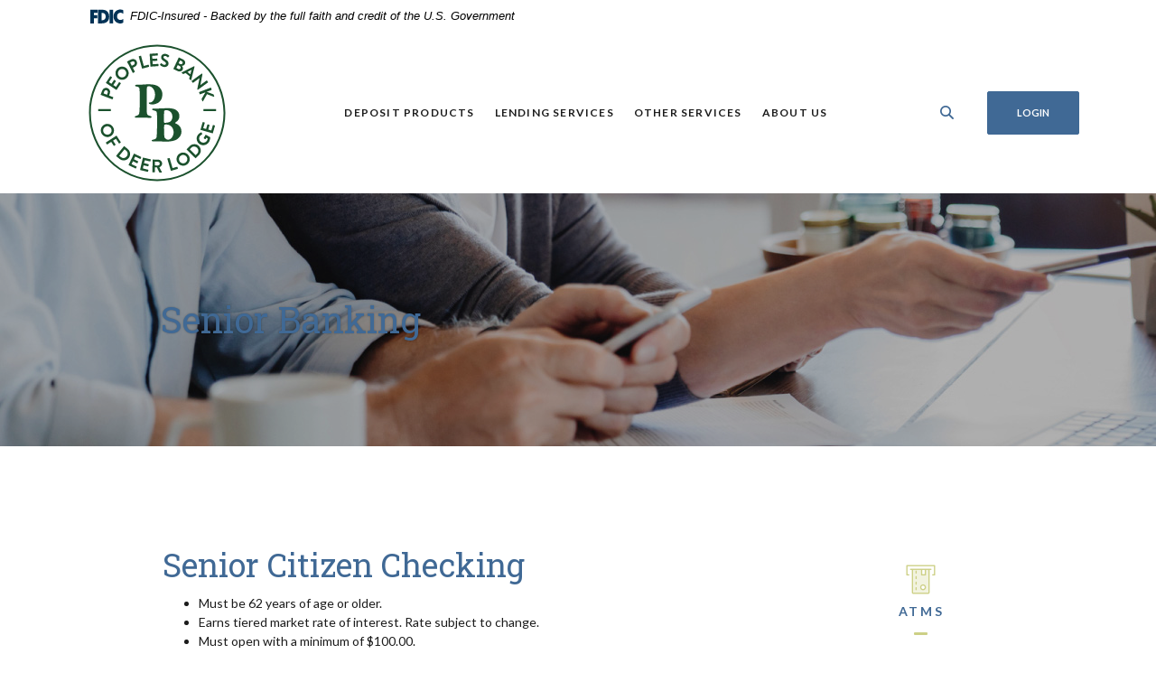

--- FILE ---
content_type: text/html; charset=utf-8
request_url: https://www.pbdl.net/deposit-products/senior-banking
body_size: 24584
content:
<!DOCTYPE html><html class="no-js" lang="en"><head><meta charset="utf-8"><meta http-equiv="X-UA-Compatible" content="IE=edge,chrome=1"><title>Senior Banking | Peoples Bank of Deer Lodge</title><meta name="description" content=""><meta name="keywords" content=""><meta name="viewport" content="width=device-width,initial-scale=1"><meta name="apple-mobile-web-app-title" content="Peoples Bank of Deer Lodge"><meta name="smartbanner:title" content="Peoples Bank of Deer Lodge Mobile App"><meta name="smartbanner:author" content="Peoples Bank of Deer Lodge"><meta name="smartbanner:price" content="FREE"><meta name="smartbanner:price-suffix-apple" content=" - On the App Store"><meta name="smartbanner:price-suffix-google" content=" - In Google Play"><meta name="smartbanner:icon-apple" content="/apple-touch-icon.png"><meta name="smartbanner:icon-google" content="/apple-touch-icon.png"><meta name="smartbanner:button" content="VIEW"><meta name="smartbanner:button-url-apple" content="https://apps.apple.com/us/app/pbdl-mobile/id1531727441"><meta name="smartbanner:button-url-google" content="https://play.google.com/store/apps/details?id=net.pbdl.grip"><meta name="smartbanner:enabled-platforms" content="android,ios"> <script async="" src="https://www.googletagmanager.com/gtag/js?id=G-HRJP3H8Y9W"></script><script>function gtag(){dataLayer.push(arguments)}window.dataLayer=window.dataLayer||[],gtag("js",new Date),gtag("config","G-HRJP3H8Y9W")</script><link rel="stylesheet" href="/assets/css/main.min.css?v=1730326860850"><script src="https://ajax.googleapis.com/ajax/libs/webfont/1.6.26/webfont.js"></script><script>WebFont.load({google:{families:["Lato:400,400i,600,600i,700,700i","Roboto+Slab:400,400i,700,700i"]}})</script>
          
        
            </head><body class="subpage cedar"><div role="navigation"><div class="hidden-compliance" id="complianceMenu"><ul class="list-unstyled"><li><a href="/">Home</a></li><li><a href="#main">Skip to main content</a></li><li><a href="#footer">Skip to footer</a></li></ul></div><a class="hidden-compliance external" href="http://get.adobe.com/reader/" title="External link to download Acrobat Reader">Download Acrobat Reader 5.0 or higher to view .pdf files.</a></div><div class="master-container"><header class="header header--var1 cedar"><div class="container"><div class="fdic-banner" role="region" aria-label="FDIC-insured disclosure"><link rel="stylesheet" href="https://fonts.googleapis.com/css2?family=Source+Sans+3:ital,wght@1,400;1,600"><div class="container"><div class="fdic-container"><div class="fdic-logo"><svg width="38" height="17" viewBox="0 0 38 17" aria-labelledby="fdicLogo"><title id="fdicLogo">FDIC Logo</title><g><path fill-rule="evenodd" clip-rule="evenodd" d="M8.79102 0.673615H13.9183C18.5271 0.673615 21.4825 3.66654 21.4825 8.34109C21.4825 13.5134 18.216 16.0328 13.0138 16.0328H8.79102V0.673615ZM13.5956 4.19475C13.4113 4.19475 13.1751 4.2251 12.8525 4.2251V12.5057C15.4564 12.5057 17.4613 11.413 17.4613 8.25614C17.4613 5.54248 15.8194 4.20082 13.5841 4.20082L13.5956 4.19475Z" fill="currentColor"></path><path fill-rule="evenodd" clip-rule="evenodd" d="M37.3603 5.14182V1.0865C36.3305 0.61301 35.2172 0.375059 34.0938 0.388356C32.0639 0.322493 30.0956 1.12816 28.6402 2.6207C27.1847 4.11323 26.3669 6.16465 26.3741 8.30473C26.3741 12.8093 29.7673 16.1118 34.0131 16.1118C35.2019 16.1973 36.3828 15.8524 37.3603 15.1344V11.073C36.4505 11.779 35.3558 12.1713 34.2263 12.1961C33.1948 12.2257 32.198 11.8027 31.4739 11.0281C30.7497 10.2535 30.3632 9.19685 30.4068 8.11047C30.3706 7.02121 30.7578 5.96358 31.4788 5.18208C32.1997 4.40058 33.192 3.96287 34.2263 3.97015C35.3567 4.01174 36.4489 4.41161 37.3603 5.11754V5.14182Z" fill="currentColor"></path><path fill-rule="evenodd" clip-rule="evenodd" d="M0 0.673615V16.0328H4.00964L4.03845 10.1563H7.93863V6.60483H4.06149L4.03845 4.22506H8.23244V0.673615H0Z" fill="currentColor"></path><path fill-rule="evenodd" clip-rule="evenodd" d="M21.9092 16.0328H25.9188V0.673615H21.9092V16.0328Z" fill="currentColor"></path></g></svg></div><span class="fdic-text">FDIC-Insured - Backed by the full faith and credit of the U.S. Government</span></div></div></div><div class="header-inner d-flex flex-wrap flex-md-nowrap align-items-center"><div class="header__logo"><span itemscope="" itemtype="http://schema.org/BankOrCreditUnion"><span itemprop="name" class="sr-only">Peoples Bank of Deer Lodge</span> <a href="/" class="logo" title="Peoples Bank of Deer Lodge, Deer Lodge, MT" itemprop="url"><span class="logotype" itemprop="image" itemscope="" itemtype="http://schema.org/ImageObject"><span class="white-logo"><img src="/assets/img/pbdl-logo-white.svg" alt="Peoples Bank of Deer Lodge" itemprop="url"> </span><span class="color-logo"><img src="/assets/img/pbdl-logo.svg" alt="Peoples Bank of Deer Lodge" itemprop="url"></span></span></a></span></div><nav class="navbar cedar" aria-label="Primary"><div class="navbar-header"><button type="button" class="navbar-toggle collapsed"><span class="sr-only">Toggle navigation</span> <span class="menu-icon"><span class="menu-bar"></span> <span class="menu-bar"></span> <span class="menu-bar"></span> </span><span class="menu-text">Menu</span></button></div><div class="collapse navbar-collapse" id="navbar-collapse"><div class="navbar-close_container d-block d-lg-none text-right pt-3 pr-3 pb-2"><button type="button" class="navbar-close"><span class="icon icon-close" aria-hidden="true"></span><span class="sr-only">Close Menu</span></button></div><ul class="banno-menu menu-c8c29c60-bc21-11e8-9d3c-0242baa499bc">
                       <li class="dropdown menu-category">
        <span role="button" aria-expanded="false" class="category-item" tabindex="0">Deposit Products</span>
        <ul class="dropdown-menu">
            <li class="menu-internal">
        <a href="/deposit-products/personal-banking">Personal Banking</a>
        
      </li><li class="menu-internal">
        <a href="/deposit-products/business-banking">Business Banking</a>
        
      </li><li class="menu-internal">
        <a href="/deposit-products/student-banking">Student Banking</a>
        
      </li><li class="menu-internal">
        <a href="/deposit-products/senior-banking">Senior Banking</a>
        
      </li><li class="menu-internal">
        <a href="/deposit-products/organization-banking">Organization Banking</a>
        
      </li><li class="menu-internal">
        <a href="/deposit-products/certificates-of-deposit">Certificates of Deposit</a>
        
      </li><li class="menu-internal">
        <a href="/deposit-products/iras">IRAs</a>
        
      </li><li class="menu-internal">
        <a href="/deposit-products/open-an-account">Open an Account</a>
        
      </li>
          </ul>
      </li><li class="dropdown menu-category">
        <span role="button" aria-expanded="false" class="category-item" tabindex="0">Lending Services</span>
        <ul class="dropdown-menu">
            <li class="menu-internal">
        <a href="/lending-services/commercial">Commercial</a>
        
      </li><li class="menu-internal">
        <a href="/lending-services/consumer">Consumer</a>
        
      </li><li class="menu-internal">
        <a href="/lending-services/agricultural">Agricultural</a>
        
      </li><li class="menu-internal">
        <a href="/lending-services/mortgage">Mortgage</a>
        
      </li><li class="menu-internal">
        <a href="/lending-services/apply-for-a-loan">Apply for a Loan</a>
        
      </li>
          </ul>
      </li><li class="dropdown menu-category">
        <span role="button" aria-expanded="false" class="category-item" tabindex="0">Other Services</span>
        <ul class="dropdown-menu">
            <li class="menu-internal">
        <a href="/other-services/safe-deposit-boxes">Safe Deposit Boxes</a>
        
      </li><li class="menu-internal">
        <a href="/other-services/prepaid-cards">Prepaid Cards</a>
        
      </li><li class="menu-internal">
        <a href="/other-services/debit-cards">Debit Cards</a>
        
      </li><li class="menu-internal">
        <a href="/other-services/credit-cards">Credit Cards</a>
        
      </li><li class="menu-internal">
        <a href="/other-services/mobile-banking">Mobile Banking</a>
        
      </li><li class="menu-internal">
        <a href="/other-services/atm-locations">ATM Locations</a>
        
      </li>
          </ul>
      </li><li class="dropdown menu-category">
        <span role="button" aria-expanded="false" class="category-item" tabindex="0">About Us</span>
        <ul class="dropdown-menu">
            <li class="menu-internal">
        <a href="/about-us/history">History</a>
        
      </li><li class="menu-internal">
        <a href="/about-us/branch-and-atm-locator">Locations & Hours</a>
        
      </li><li class="menu-internal">
        <a href="/about-us/bank-news">Bank News</a>
        
      </li><li class="menu-internal">
        <a href="/about-us/contact-us">Contact Us</a>
        
      </li>
          </ul>
      </li>
                     </ul></div></nav> <button type="button" data-target="#toggleSearch" class="search__toggle sidebar-toggle" aria-label="Toggle Search"><span class="search__toggle-open"><span class="icon icon-magnifying-glass" aria-hidden="true"></span><span class="toggle-text open-text">Search</span> </span><span class="search__toggle-close"><span class="icon icon-close" aria-hidden="true"></span><span class="close-text toggle-text">Close</span></span></button> <button type="button" data-target="#toggleLogin" class="olb__toggle btn sidebar-toggle"><span class="olb__toggle-open">Login</span><span class="olb__toggle-close">Close</span></button></div></div></header><div class="olb sidebar text-white cedar" id="toggleLogin"><div class="sidebar-close_container text-right pt-3 pr-3 mb-3 mb-md-5 mb-lg-7"><button type="button" class="sidebar-close olb-close" data-target=".olb__toggle"><span class="icon icon-close" aria-hidden="true"></span> <span class="sr-only">Close Online Banking</span></button></div><div class="sidebar__inner"><div class="olb__welcome-header mb-3"><div class="olb-welcome">Welcome back!</div><div class="olb-more">Log in to your account.</div></div><form id="olbLogin" class="olb__login parsley-absolute" method="post" action="https://peoplesonline.pbdl.net/login" data-parsley-validate=""><div class="form-group"><label for="username">Username</label><div class="input-wrapper"><input type="text" class="form-control" name="username" id="username" required="" autocomplete="username"></div></div><div class="d-sm-flex justify-content-start align-items-center"><div><button type="submit" class="btn">Sign in</button></div><div class="olb__footer-links link-list ml-sm-2 mt-3 mt-sm-0 remove-blank"><div class="d-flex justify-content-start justify-content-sm-center text-left"><div><a href="https://peoplesonline.pbdl.net/forgot" title="Forgot Password" target="_blank">Forgot password</a></div><div><a href="https://peoplesonline.pbdl.net/enroll" title="Enroll" target="_blank">Enroll</a></div></div></div></div></form></div></div> <div class="search sidebar text-white cedar" id="toggleSearch"><div class="sidebar-close_container text-right pt-3 pr-3 mb-3 mb-md-5 mb-lg-7"><button type="button" class="sidebar-close search-close" data-target=".search__toggle"><span class="icon icon-close" aria-hidden="true"></span> <span class="sr-only">Close Search</span></button></div><div class="sidebar__inner"><div class="search__title pb-3 h2">What can we help you find?</div><form method="GET" action="/search" data-parsley-validate="" class="parsley-absolute"><div class="form-group"><label for="siteSearch" class="">Search</label><div class="relative"><input name="q" id="siteSearch" class="form-control" type="text" data-parsley-required="true" data-parsley-errors-container="#search-error"> <button type="submit" class="search-submit"><span class="icon icon-magnifying-glass" aria-hidden="true"></span><span class="sr-only">Start Site Search</span></button></div><div id="search-error" class="parsley-errors" role="alert" aria-atomic="true"></div></div></form></div></div><div id="main" tabindex="-1" role="main"><div class="hero__subpage position-relative cedar"><div class="hero__subpage-image"><div data-content-block="subpageBannerImage" data-content="content" data-editable="editable" class="content"> <div><img alt="doing paperwork" src="/assets/files/YsZAHfZ3/sub-header-9.jpg" image-id="YsZAHfZ3"></div> </div></div><div class="hero__subpage-content d-flex align-content-center align-items-center"><div class="container"><h1 class="page-title">Senior Banking</h1></div></div></div><div class="subpage__content"><div class="container"><div class="row"><div class="col-lg-7 offset-lg-1"><div class="content remove-blank non-styled-hr" data-content-block="bodyCopy1" data-content="content" data-editable="editable"> <h2>Senior Citizen Checking<br></h2>
<ul>
<li>Must be 62 years of age or older.<br></li>
<li>Earns tiered market rate of interest. Rate subject to change.<br></li>
<li>Must open with a minimum of $100.00.</li>
<li>No minimum balance requirements once opened.<br></li>
<li>No monthly maintenance fee.<br></li>
<li>Free VISA Check Card upon approval.<br></li>
<li>Unlimited check writing/deposits.<br></li>
<li>Free 24 Hour Online Mobile Banking/Bill Pay.<br></li>
</ul>
<div><br></div>
<h2>Personal Savings<br></h2>
<ul>
<li>No service charge if customer maintains a balance of $100.00.<br></li>
<li>If the minimum balance is not met a $2.00 service charge is assessed at statement time.<br></li>
<li>Must open with a minimum of $100.00.</li>
<li>Earns market rate of interest. Rates subject to change.<br></li>
<li>Free 24 Hour Online Mobile Banking Access.<br></li>
</ul>
<h2>Money Market Savings<br></h2>
<ul>
<li>No Service Charge if customer maintains a minimum balance of $2500.00.<br></li>
<li>If the minimum balance is not met a $6.00 monthly service charge is assessed.<br></li>
<li>Must open with a minimum of $100.00.</li>
<li>Earns tiered market rate of interest. Rate subject to change.<br></li>
<li>Free 24 Hour Online Mobile Banking Access.<br></li>
</ul>
<div><br></div>
<div><br></div> </div><div id="accordion" class="subpage-accordions remove-blank cedar"><div class="card remove-blank cedar"><div role="button" id="card1Name" class="card-header collapsed" data-toggle="collapse" data-target="#collapse1" tabindex="0" aria-controls="collapse1" aria-expanded="false"><div data-content-block="accordionHeader1" data-content="content" data-editable="editable"> <div><br></div> </div></div><div id="collapse1" class="collapse" data-parent="#accordion" aria-labelledby="card1Name"><div class="card-body content"><div data-content-block="accordionContent1" data-content="content" data-editable="editable"> <div><br></div> </div></div></div></div><div class="card remove-blank cedar"><div role="button" id="card2Name" class="card-header collapsed" data-toggle="collapse" data-target="#collapse2" tabindex="0" aria-controls="collapse2" aria-expanded="false"><div data-content-block="accordionHeader2" data-content="content" data-editable="editable"> <div><br></div> </div></div><div id="collapse2" class="collapse" data-parent="#accordion" aria-labelledby="card2Name"><div class="card-body content"><div data-content-block="accordionContent2" data-content="content" data-editable="editable"> <div><br></div> </div></div></div></div><div class="card remove-blank cedar"><div role="button" id="card3Name" class="card-header collapsed" data-toggle="collapse" data-target="#collapse3" tabindex="0" aria-controls="collapse3" aria-expanded="false"><div data-content-block="accordionHeader3" data-content="content" data-editable="editable"> <div><br></div> </div></div><div id="collapse3" class="collapse" data-parent="#accordion" aria-labelledby="card3Name"><div class="card-body content"><div data-content-block="accordionContent3" data-content="content" data-editable="editable"> <div><br></div> </div></div></div></div><div class="card remove-blank cedar"><div role="button" id="card4Name" class="card-header collapsed" data-toggle="collapse" data-target="#collapse4" tabindex="0" aria-controls="collapse4" aria-expanded="false"><div data-content-block="accordionHeader4" data-content="content" data-editable="editable"> <div><br></div> </div></div><div id="collapse4" class="collapse" data-parent="#accordion" aria-labelledby="card4Name"><div class="card-body content"><div data-content-block="accordionContent4" data-content="content" data-editable="editable"> <div><br></div> </div></div></div></div><div class="card remove-blank cedar"><div role="button" id="card5Name" class="card-header collapsed" data-toggle="collapse" data-target="#collapse5" tabindex="0" aria-controls="collapse5" aria-expanded="false"><div data-content-block="accordionHeader5" data-content="content" data-editable="editable"> <div><br></div> </div></div><div id="collapse5" class="collapse" data-parent="#accordion" aria-labelledby="card5Name"><div class="card-body content"><div data-content-block="accordionContent5" data-content="content" data-editable="editable"> <div><br></div> </div></div></div></div><div class="card remove-blank cedar"><div role="button" id="card6Name" class="card-header collapsed" data-toggle="collapse" data-target="#collapse6" tabindex="0" aria-controls="collapse6" aria-expanded="false"><div data-content-block="accordionHeader6" data-content="content" data-editable="editable"> <div><br></div> </div></div><div id="collapse6" class="collapse" data-parent="#accordion" aria-labelledby="card6Name"><div class="card-body content"><div data-content-block="accordionContent6" data-content="content" data-editable="editable"> <div><br></div> </div></div></div></div><div class="card remove-blank cedar"><div role="button" id="card7Name" class="card-header collapsed" data-toggle="collapse" data-target="#collapse7" tabindex="0" aria-controls="collapse7" aria-expanded="false"><div data-content-block="accordionHeader7" data-content="content" data-editable="editable"> <div><br></div> </div></div><div id="collapse7" class="collapse" data-parent="#accordion" aria-labelledby="card7Name"><div class="card-body content"><div data-content-block="accordionContent7" data-content="content" data-editable="editable"> <div><br></div> </div></div></div></div><div class="card remove-blank cedar"><div role="button" id="card8Name" class="card-header collapsed" data-toggle="collapse" data-target="#collapse8" tabindex="0" aria-controls="collapse8" aria-expanded="false"><div data-content-block="accordionHeader8" data-content="content" data-editable="editable"> <div><br></div> </div></div><div id="collapse8" class="collapse" data-parent="#accordion" aria-labelledby="card8Name"><div class="card-body content"><div data-content-block="accordionContent8" data-content="content" data-editable="editable"> <div><br></div> </div></div></div></div><div class="card remove-blank cedar"><div role="button" id="card9Name" class="card-header collapsed" data-toggle="collapse" data-target="#collapse9" tabindex="0" aria-controls="collapse9" aria-expanded="false"><div data-content-block="accordionHeader9" data-content="content" data-editable="editable"> <div><br></div> </div></div><div id="collapse9" class="collapse" data-parent="#accordion" aria-labelledby="card9Name"><div class="card-body content"><div data-content-block="accordionContent9" data-content="content" data-editable="editable"> <div><br></div> </div></div></div></div><div class="card remove-blank cedar"><div role="button" id="card10Name" class="card-header collapsed" data-toggle="collapse" data-target="#collapse10" tabindex="0" aria-controls="collapse10" aria-expanded="false"><div data-content-block="accordionHeader10" data-content="content" data-editable="editable"> <div><br></div> </div></div><div id="collapse10" class="collapse" data-parent="#accordion" aria-labelledby="card10Name"><div class="card-body content"><div data-content-block="accordionContent10" data-content="content" data-editable="editable"> <div><br></div> </div></div></div></div></div><div class="content remove-blank non-styled-hr mt-2" data-content-block="bodyCopy2" data-content="content" data-editable="editable"> <div><br></div> </div></div><aside class="col-lg-3 col-xl-2 offset-lg-1 remove-blank mt-4 mt-lg-0 subpage__sidebar"><div class="quicklinks d-md-flex flex-lg-wrap remove-blank cedar"><div class="slide mx-auto remove-blank"><div data-content-block="subQuickLink1" data-content="content" data-editable="editable" class="content"> <div><br></div> </div></div><div class="slide mx-auto remove-blank"><div data-content-block="subQuicklink2" data-content="content" data-editable="editable" class="content"> <div><img alt="atm icon" src="/assets/files/EkdKaxve/icon-atms-35px.png" image-id="EkdKaxve"></div>
<h2>ATMs</h2>
<hr>
<div>Find your nearest ATM and visit us today.</div>
<div><br></div>
<div><span data-metadata="&lt;!--(figmeta)eyJmaWxlS2V5IjoiTzhiUFI2bjZmSG8yWTdpb0o5Uk5OZyIsInBhc3RlSUQiOjE5MDgwOTUzNTQsImRhdGFUeXBlIjoic2NlbmUifQo=(/figmeta)-->"></span><span data-buffer="&lt;!--(figma)ZmlnLWtpd2kKAAAAmycAALV8e7gkSVVnRFbVffTt7nk/QURERESdFzMDIpKVlXUr+1ZV5mRW1e1uR4q6VVn35nS9qKy63XdEBBwVR95PF1kWWVYR2REVEVlUZFlERERERURERNfddd2Xu+u67uN3TkQ+6t4ev/1n5/vmxokTESdOnDjnxIkTWf2YbIRx3NsPW0ezUIhrzrlOsxu0TL8l8F/[base64]/[base64]/YxKjRaNdbjtLmAm0s9q3c9qmpaLl1N62VWFw8Zi2AZjLEqoARFReiRn1DDUmqm9BZv24S7VOBW211mQZqWzXTr6Q1tiLbt9V+n7HPW/V2oLTvbI3Xe01gttqpSl7LswC4rt5uOE03cFo0xfVeL5ro/VsP3LpDGyUg04oD3cdsxCowMkVRyfKALQAkFPaKdBe4QopDJ73tRadh8spKsMdzDoA1Zww/F/[base64]/[base64]/[base64]/UmZrcHJXYTYmAOJMwYRAsOqNysspjshNiUrowztIVMGXOAB1nQJhuZ63NrjjYM8tdQLZrtFMVcxR6rEpM4t40U0PELT41LxTMvuwsZV/[base64]/h+hWKsLD4mTQMcSouIEEE3HBiiruAegNBCQIpCs+m4ajRVyqMRTFnM45RNLOUzqFNe8dlBTOE1sPcMktDYylCK1mSFSSqfoDqBwmtJWhkkonc5QitKZDJFSOqsYxTagU0LsmhVkQu/aFawied0KLqV6Pc+ksZroDXlcQvPGPFKRvCmPSineDC/gWF1qQ+0WhCm46JlNOAdW5VsRiLoIXDLMbXYvhuarHd/A3dBqlx0LDYJIJxWJoDFXNciCVcyHEaTtaVOR+q1gSmrsCm5NOb+0vh7059PRqBLNlZ2Bjlbcf8B1YdHsWtRYGOmCTCwcwKoXIdrt8x7cs3IPFijQOc81ud2G/5RGjMslJgO8LuRoisOaQYRZI5yGsjgXm0Lu44+xhz+FHv4U1YGJwVdQk0f4Y/hAoXeGuIw/hQP8KTKlYDGdYUCfYHFeyJl2OOhgNHqLeXRFyLXxHXegLsd33InCGN9xF4rC+E5CFsd3ErI0vpOQa15vjqPAmQxCjDP2l9FAdHJEt5KAEo2HvdEyxBi55ODydmFUIaVmbxwKWRj2xtHoCP1lTKcMAANEFnF/[base64]/ZLxKnsc6thb8EC/nPp4W6BJmHd5XEXzYVheQHhC8QNSmYQZUnnNNYCp0nR1brrV5ooN8yqT+2blSb7h1PNdoNY2kIMSPf60ziEaElnKqo8S8EhymtwXaHyWtPkePQ6S5XX+xaXNwSqfqPf4cvuTWSYKG8OdjkjdIsV7FJ5KzaH8LdZFicUbg9UPPCEmsM5nyfqo/hrXL9J/D2JhILya3Hk0FY+udLiW9DXVesmreMpjW2fzsyvD6BrKJ+KAJfm/4Yq4jGUT6up8htrat6nt1T9mx5Q5TM8VX4zBe0on1mvlqn+La7H5bf6LS6/zVPj7/B2miSnO+twHyjvQkl83u236lS/ByXVn2WW/Q7Ke81yh+r3oSS+7+8oOs/ugCGUzynXd2l/vh0l9XsuSur3HeZOjdbxPOscX0a+06qyITzf8rhuWm2f+pVx+lLdgnOjslJV9O0qrrAoqyjvQrmN8m6UNUxL8zkoif65mloPZtsmfuo19xzpDWIvDpuaDs52lO457777UXrnvPuJzgPnvGffgdI/591xD8qgfq5B41rIHVH/Ng4a2pcOJYxQ7qIkPs43dhqEv9Csc6xzsdneaaH8LgQoxNeDKAOU392BwFG+wAtahO+iJPwL/R2f6j3fq1G557fLtO/9ALEcykFL8RG2mhxVD7FNtH/7HeQ/UB50VHvUUet+qLPD+nKp47d8lCOUd6EcBwE8rxATlFSforwb5QzlPShfhPJZKOco70UZo7wP5QIlyWmJ8tkoD4MAPluIyyiJ3hWURO8IJdF7GCXR+x6URO/FKIne96Ikei9BSfS+DyXRe6kMgruI4Muk1WEOX04Akfx+AojmIwQQ0R8ggKj+IAFE9ocIILqvIIAI/zABRPlRAMzqjxBAlF9JAFF+FQFE+dUEEOXXEECUX0sAUX4dAUT59QQQ5TcQQJTfCIB5fhMBRPnNBBDltxBAlH+UAKL8jwggym8lgCj/GAFE+W0EEOV/TABRfjuAu4nyPyGAKL+DAKL84wQQ5XcSQJT/KQFE+V0EEOV/RgBR/gkCiPJPEkCU3w3gHqL8UwQQ5fcQQJR/mgCi/F4CiPI/J4AoP0YAUf4ZAojy+wggyj9LAFH+OQDPIso/TwBRfj8BRPkXCCDKHyCAKP8iAUT5gwQQ5V8igCh/iACi/C8IIMofBnAvUf5lAojyrxBAlH+VAKL8EQKI8q8RQJQ/SgBR/pcEEOWPEUCU/xUBRPnjAO4jyr9OAFH+BAFE+TcIIMqfJIAo/yYBRPlTBBDl3yKAKH+aAKL82wQQ5c8AuJ8o/w4BRPmzBBDl3yWAKH+OAKL8ewQQ5d8ngCj/AQFE+fMEEOU/JIAofwEAu6g/IoAof5EAovzHBBDlLxFAlP+EAKL8ZQKI8p8SQJS/QgBR/jMCiPJX5fFUBUKrBY5rcZeQSYhlUEzZ6M1mFORIYzifjiksW0zx1yiPpntCyr2jRRiLglQ5EmEU8GxxQPUJRWSIvwa9RY/7riP6ika4M1oUNJqDh3BJFnJjQXMjnIsPeoPp5RigcRDtH+AWfoDwDgHjIFz0ohGgYgiWY4olEDge4pYeIscBeG0RjjkppprWD6M93Pr6BG9wNlhNq1+jhHHq/[base64]/bP+hRrB3OY/SQaY0ncirErhET7B6Gc6TPwlYP0hd/[base64]/UTjkSjNcXJ7OLyUsTGBVvREmG/CMCSMndYL8IjKsWIYkYcaiI2VwNN6bjjT5mCuYF+5SwQmRmAgYuLuSCQdkYlWsBm4Agk3IJi7XMHij5Aw4RCC4Z8G+tsMJOR6sU80lp3nKsoJ75SFZ/[base64]/iTKndYLchiRDFGn1siiMDT5nbiRO4Lr5nBkO43ABxS7Me4NoSYdSMTtwSijSA2ctns3D3gA91uOD6WXIGkdlOYQEB6SF6L7RopOIbdaZDKfQL56vKeRgqRQUgw0PR8qUGirhYdRPHlGSRBjdlPihR1q4u/Jt3mAccmOUQ0G9oAb6yckEK9CDLWu3y9GRPDYJnB5VEO5Cb7UlYzVYujPAfkTDCN4DiotRiuZ7cdq6kCGctqfdUIsI4CkbnHC+QyBDmaQzJcFpi0G1JKlZQAIP60h6FnU17VzSiKQ/3rOabb4lrmsGyjgS9ufks50swY5Z0lVT/r2LHDeyHMg+Ig2pXzHlCQJqDelI3IKdSjd5Nj/Z3YSiwbeSlhnGXopmKu+HKDOUlShUs4egiGXIvfCKYHaQhOE8k0C+Vr/7y2CXMz8GlfSlDnfAMy4nbvlxomgj0povAgRYMNIYzideDodII8J4OU7hCe4QSDnCFFTEeigK8eE+WTwf/dhEVBGxkn5+GPqMmrtc0AFFkQDa4WwgUxy37gRZQgnVPtyvTud9WB+9wcKDXIqB3ljGobkXT0fLRVim9RJyUzPY2dYzCMOpdpu2rbOxZn3XvBAAkHU++ukVDqtYENv3CA5QhAHfmZpbYbIcBzBUCC8WOH+1cSLQjBU2INXFyba/hDua69p6X8t+Y0ZeCk9894rNbXhgbBoHRJhEpqTSs96DM0GHyzBfiJc/[base64]/cSbFpRXriOowtjlPAI/chDFs1HviHV0CxciVWWVBLfeaLkf6bO8MOMK5IZhKozFgEtqWR63+eGoh4jvQA0ozhipBoxxzYChAISR8MYCLERxJRyFCBChckVrCnYp3Gj06C6D3Un2Vr8RkmtDYWj/pd0ZoGLisUopDXsymFGwD75DDdLRAGYoZkn2Br53rCb7HHQ+HQwANjfyaBS0IdddmQqGoYvqS6IKAFE7nhecSgXv93ghgiNhVUOmL0GpLwaT1001tBEp5jBNDCRR+QLcWWYkaW/sG1wBlAzT2PWyu6tMG/[base64]/BvkPFEbMozuarqYPb4WwdaHNg+m9VUczk71+wJhcy0uGtOIFVna4wzAu3XUqlQlZAPBihR/mi57iRWdbdppBO76mBCz+tXEKpTNZveVdKEYG84gVSdt3HxyTuhG/N11aWWu0bdlMCqyYGG9PbnvdkBKQl2Y1PcfAylOp5Lscm716a45ThOdd0hr+nAqOZ8w0HHW1cxqlt9HGGX6hEKdLkNha6p5kYMD3Ep1Pf/TXF7vq66NBew7xaCpEuYG12ekK+rLu5B+skTNgMkOHR4onji1fBqiIcaJjKREJqIJ4mvyVVVhwcUxurNxJPFk9KKavRVnT/oeor42qymmgNikWnVUgbE08STr4JWA1ppSyf5/Orp4utOIFXnNuEteANxs3hKAqumDlVzt+RbxdevYlS33b3j35k9VTz1OE51PX+o584ECMF+w0ms6n5hGI1GHtVjZPzl07Kqar+I3hCVQlGPb8wjVJ/vIhvRyYeBeHpWU80Pkm43YdrINH1TAqum7+bF0qn5CimekVRU2wtCvjLFSKLLb9awaunC/w4QhvDHZNAp8UzxzGMo1fGFyt6DJH79kJTfsopS/[base64]/el5lxC1g4OzZgURZXGHkOqVX6aqwijmIVATOXWdD8dikejmKF9VRCg8iC6vcASgfksyYvHqh8kGqhBVOK4Hvz3Tsq+Mb5/xKyGE6wTnBwjcfTSZ1ud7RAzPF9K61g/8pi2UOom/V4KSd3dResuT8PyVkgXMr3elm+Vw26ACuCt8h3eXm+izvHHsPpSbwO5tDBCOd8OLgYzqdoeiTf1NRfV6gvOw7whniyUWuXeAgPiydbqzhCiHUxwnNjrhlOPhYTeJAczktC1xkeIkntsISPSPmohO/[base64]/KvsF+ITvW/HdImAS66l3h+P3dEs+1Ga6FDUAK6605VCXLZv2YDHvpl2UeHnMhZ1w1s0+8fLzi9pnpYDydLpAtI2f1DhlNDqBW9F4yCpQvxna9PUEH7DCzhncmDS3YWIb+yQRts3vJGt6dNvDRlTX8VNJA50aGfk+CzvFTpW+6iA20/5KM4rRJSLxVw+twY4L5cRkTxHL4mMSzNFdX9e5X5TJJpUIMeaf0LokLKTYlscEBXrExEpJ01Z3sIg5iKLh2Sz+ttzSgOXLb+QmJxF2uKXOUH5d4z47iVR/5mAxZbiRUM0YehwDgfwY9g+kQgRC40qSAfh/QzemkPRvgyNYkflazCZWDfvS5N1pFCy/i/QyH0wBL+HmJ9BUU8SAaDcBWJTqEa6C84/tzyuXB4YXzQ7zCEV1M8QtEaIJdRCOL9xxe0jMUfYy7JX6R9F95C53xfEzieT1mImni45MSUQh7DrCFsS10F3W8tWfTt6JxiLACOvrhfM9GDxX8zxb1yxKVpCVnDL8iByEOrAnXcX/BhiFIwYCPyL3UhanYDQ5d/pq8qtKV065QvI/Knk68fEriLR/iWj276hwEdbRmlKB6EywV5waqvLoPSjz4Tw+Zk8Qvc8P7JJRCN1AKZQHCSQfs1a8nbRk7TrZo7C6U7UQPM8uXfkCK31BnguZtC9JfQL/a2N36Ctfr4jelytrQisRnpPwUXtT34e0G7sRtVdXncrFYyN9K8cPhSsOnczsYHEyXo0EwxmFi8gMv6elvy5gCChVePB9zcDW7WOi4CZv4O6oJzHHInjV8VjUghYGAqip+V1VVrI3651gc8Cqc6+iI30teWLC7lEr4/aTODucPoMHaHVP3LfF5GJd1Fzj9w6RfOOhoAW0hO6MERBuV5ro+K+UfgQzYh17Og+WMbFm7KXJNJp2X5HkpgPiiYleHWTBIWlRV/HFGINYUHofAl2T6Oirebog/kZfCo9Y82t+HBb/NEF8G/wGZ/jY0YYb+f5pZZE5xYvF6Q35FHk5hovYhVu8dzHEfwxL/DNqCvHP7cTzkVxX/3hw7Oj9K+f/zFTRvr7MIxzFCxr9QTXrFuabni3+tm8gR6aFgmz7o/UvVonfd573dFP9mBasOc6D/rSRVp3CN4upyiAXA+8BnYqF4AP13ahTPwtMH4WiI2PavdFBShyhj8Wkp/z111JLzcIxD9Y46lOtEoEfCf4Uh/1qS7dQRG/LWP2qI/8DJs2Nvn2+V4j/SAXDsd5unxX+ifSaPSYcaLAPqKP5zhrPhbID5LxkGzOmz7UtS/E2G59EI+nDN/68ZFuMV7r+p2cnItWVsiv+eWgYGI5/9Tin/NlMO4GBpk31OCoofNcT/WO2OF8B3Sfl3Eq0c8NmT5biKCxnkLh4xxP+UsGFYhrVqTn+f8WZBwXEKMP0Ydib/V+JGr/Ik/DYp/nc2lASY5kq/KMX/kaNjyc4vI8ZHxluxRhQS1n7QEC8zlvHJV5OXG33sG94X+pfqCOmWlJ9+uSG+nz/64ACadjNGEC4fMeizm/6BiwACrghKD06nWD1ifcAg9gPGZc6oNtBvgNnF30nMrHBsXrH4Wyl/yBhBcZLYYhP6pHp4Wtca4WSpTOOlhvxh8KdFSe2VcBhDU+Sjq2hEFrH4ayl/[base64]/ZWUcrXRRssRSF1iXc/eRaz8XmCL8A5BTqIahaMBpoDeDzEtnscfno73orCqv7ehlBCGF1aGZ1uJiZKBeqq/[base64]/djeA1gSwq6jHcqCzFPDXCNcahFft63PeJs60Lno0XR4c/dReWR7sg9RfghhXQK2XhnNkx0z7FWqtBm1k6F7Cg1rbpX594gFDr3oVWjZEb2/R6txkw+lSw6/Dz3daOS7/vAHTabweEOeOQAcJ727mDRdDvXNAok8YKdjlpNKB7McIkGJWJkFuyh3icwxvinmkklq/MJxZb0mhBfevwykQYr5YjgNAUUNtbjhBBsFhfjdfxCL4IARrJrx4ehiN04c/Nmks40TlqRUVpos4vg5yUuoW+Fs/eVxltlLMJRNH1K7av3vTazawinWbF5l+cGk23W1e/[base64]/dUB1zJVKLiTCokGEYutMNZpF0Ibsm5rEj20g3PqHelgkO2Dz0r7dgXktdfKOhOE36vy7/yc+t1/nxIni+757vqyd7wgntQFGDsLavW9fi3UsWdbK/5xCQXFIuSxDYxVs/1VuhgDUyrG45hqE9DOX2JPTVsmJuKWYzTuime99sMGYtogUAZ7C+S741VQ/EyXxaxjwdJMLwWEqEWJkL7etrfGcMX1hDuArsxxLZgG/O4zdl8mmRLTqmIFw9cED/qW1hPTp6n61gANi8NU4y1JXMjEzbJJSXECquDi1flqHQVjtY6oE/3Rdhyvzc57MUUYCZx7oM4BZHrGWk+oD0G1yshaRe93RbUoG0l3yL/EwlESoVJzxBStTPR+rTfYwYvCiOHDuAkWBXps94Hj1O0RlH/kpAGagh9ZqyDGB+wtnqJzkljAn1Af50rStXYaEHKUA+cXsqAhOQPEQHpGeTBdBHPpgtdNeLLvZmGEz1OB6uNKE1VTff6hwhgi5QROZkH021FPayMs2SG97aFM0AaWZQg6xguDBEnPD5kaezBlQV4cggpCMF0evZYPGbgAEoNPUvWCqPq+rva3Hy7Y/sB2ZVEEpyPDw+j9xAwJt9grE/hkXiy9+GwmYSX04pxgscK8VgAlKwGGKwlimuqpzNphpePLQGLGqTM/Zwh4Ppj5MGx83xto1s3UV13MvQi/UCkFFONZ5HHp03YC1bogLs4oZNDF/ljEvFBAyJeEYDHeFGgX9U5pvrVsTDLrq9AhGyNhtNSFWN16E54NKRLJ7zijKmAOt2J9yEAehaASxmH8aI3nqFSCGgliPspGwIbiVfYk3j2WSQ7pKiL92MHTqIDkMGjw4cMOKoc+SJ0BJqf0i/srW5aojcOgokrsCUj5v6ppRSSpanMMNTi5NTE0VUYDVKONFHNBF54EQasMMkGjNRh5gpKUZxQq5IsFUkozRoGpfKKxYcNuY42ROvqazCK39hxyg6d+1kQj9sYn51IUeNmBKtClzbOQAwmwsYtx65uujNmNPTRVujrB6piRK5SncAl8oDsKd8FFR6zo/sJQ6zHiftCrmhjuoeJDsGvWJebgxDuNmwqmqdgALAJdmexeLcht5SoEhcWi/cY9GuIVYcTi/ca8gymmoPbLXGWZZ/0qSnthyFcs4L3ruJ0MLwjrl0kXRLyFZIY/Mh1M9SyzcdDnyGv7+ek/VFD3HC4IuePGeJGuOpdZL5pt26iXxpVEZkE2DUogxQ35+wwsedYfMCQtwSQBELt3uzggWXIV+BYxxhN7cXxKAazgJISQg9NZzbk3giC5tBdqy820uIjxw/VetFJ7Z06M1vQwTmnegzom9eDRGnD5QJ4Pxz3cMtFojIGHQOiw5kMPFcLC0Ak/HVRxERliv9L2ERsZXk+7Q36EDxsbVWlVjn5FMyCqYhPw2QTgRpPoB2CS5H5sQa2gAG+8euFIwcqi+BYa3AsPm7IEotAPCzX6H7fG2ktW+/1kQOJRVFsxJT2C9Lb6mZSb9G0zxGnkrqFPBRWw+jnii3+1g8slMRpBrWAERByFWll8nogeFZN7PWORpADENfEK9tKOY9PGPLa3ELSHfykIa4bglJHXa6x3uuZuoOtgR7AbI/c5SKOBqE96Y9gIYhXyTdgy27gjh5ECMvuiBuRb0eMDf0bwaWM2pPBNKBElPisIW9mlB/mULfsJZsWi88Y8lYYpbL/IHzRMoSu6gvZuriN5ynjeO0fBNMlctpVMKyWfju32dm3jl+V4gmVaDi0DpYUdW7m1gxHINXZsJZ+IttEMzYVfoZDHV5IUcF6t0qq5sRswhAzVrjWJ+qxyW+hkEjrAGsnFKZYR5AQkfCwk7UIRj/vHxxhCrkxO4nbJFaTfTOKE3CTMItWZVzQLHCrVxSLz8GPU7VM01Cvop/k9VgAQup/paTSRcH/tpFIe1Royw1jTHBNhZ1ynjTy8M/DRP4v0wsAAJVXd1iWVRs/z3Pe9wUUnJAzxT1wBG58z/24zT0qzdQEzZRE0ETTEhQZinuX4p6XX2KOSgVUcoQokCKfBKYlzpxlapn5fd/vPk8k/35ewv27nnPOvReGYQopvB/fKEwu5zNPiGdJzWYnlBvQfvTAwW0j2r7/emTQsHZhkb07DO7ff5yoLHzFkgp+ooZwOAwhTOEwnN0ix0ydODYiSrgMz1lCCC9RQVQSwhCasagjHKZzYOi4sf6BL294M8E/Tcob/KAy46CY7LNnS374w0fMyNSM6jKjXhFRYz+MCA33HxARPsO/a2jEtNApwiX+f7aLDSh43LzVknkbUNLH2TU0PNw/KtI/dExUWGQElPUo4Vs2UYi2cUJMsgUkiU6pWkZSs4zzPtpcX+E3R4iMarH4Wl3UdLwqaonawh+M6xkNHA0hzIw2DSN67Zo1Mc0CAvix5F/wnyEaicYJQiw1m/QNjYoUXSLD3xOMmmvU1OgbOSaUNZoiHCV6OA0jXgz+ZE6XkCNmvBhxVY4/V/eSAycVPKDGJqdweeE/hJbcksKBgwwcxAR/6SkMAyfVD5Q+MVwxkyrVQ9BwcvxR6RPTFb3/w9vCkGaCqOhb+kS6YoI8vYXhwEloYOkThys6vddCYThx4tWz9InTFe0Z68caJAg1pPSJ628NXDipOK30icffJx44ubGq9ImnK/rBzGPCw/jbIdnZ9+J3h12dFXKolimEp5eXYbArbacKc1brVq2k78VZDzwz187JbffO4dFrb+ySRQsO1HEI5x9lhDcHSggfo9wsA9EJEM1EC0R6tiFiDTHHEHGGiDdEgiESDTHXEPMMkWSIDYaZUW6n4UrptR05dcYQZw2ZY4hcQxSDicuzszCKP36Tnr1xTZlZ0/7zEkCCMD1iVylQG8x7pYNl8uV/AF8WKVIYiXeXUZcQpyWbjvjCBgGZVLBVWHJsxx+pKPd3OuX/C417/ybJynHCevwinw7XcloTb6WRHJXqZd08t4WYli2Isz/0bddL36AyVewno1KzFPOIrBSnNNMXu351s5RhHVq7tdilx5+ksR5M5Ykn4zX4b357+wYSSz/Jyc5WmkffdkmKmf6ys4fSUupfeuZmsUy1HgxYMb6hNeUnrDrz0LYwUzaOpWhrWSybz3owtT3TutUBJevs3a9Bfr/jdHazk2T55nn0165AYvrHG5DH4FFeCvGNlVVPkn7S9t0iYh5M5Rc9QzVon9SZyhacIPnNmToUtiyFmGoeDMo3D9I3tBR+wmKZB1OR6xAG89hU/TuSgxYVUO2EszQhPZ8uTs+ydVgYnklDy+VoKhsHntZgzqoTNFmdIfnDs6P004AcmrriEIXeOMdP9uv3fdvtIuaHcG2iYxuL6EjUCk3lzXNzNOi2IJyKP84neSTqDVr8aS6NXNIFap9gHkE0psIhuv28CW14uNO2Y0yFz7RhOhgMWuwfSX/GNKXl990ke3zdip42rkk7krvZlnrEvkVIDBW2bCL57clUWuydhvu06UxlA9dmDSarfxEKU4HHAapSmKtSaqbS/M4/KaieQXX3PlKHa50iZB3J28+zqFGgJ7l//E5T7TEGw9+7hLD/ocywZffJa/c6JSMrXSMqM1R9dfoiTK+s5J8xZ6D7VneNlkdA67nlKf+9yF8Z3Nt7C7JjbJr87vcVOkuv1E/UVF7fPlyD77e+Zj9hy7qE3HDHZ5xRB3+LVnJ11wVqR/JJFZ/RWxV/[base64]/e26vNfByswVvLNaw3U2c2nFNMr9V2kP0AcmtoYVTmuE8kp45cpTrmUmkVqQnoUf6gI4xNRpP3ws4jk4VoJhM6IAt1HAXNXk8ngzWvbSTKY3zkDvWMHtwtCZJNp7ZpC9MBETeVM3wgN1q4ZRtUcF5lZd/osIg/xbwPuOSRn/NxQF2VKzer01rVTJH8a4KObw8Rbz3Ubkfn9ijVAdrItJOFddeLJabSA/Yp5mCurxqve3sUkvXbXBGen5RyyWFPZJWS7Bpl9DkJ/w5IsavYHf2llqhQ+IDlySTH6yFU68eQ2PuSS5DA/bZxOTNlKkwGCjDXo4vQwlOd6JZffn6nBLzsT6bXL25SsUrgYgd+tqjlWI8ypCjqup+AvT+t4IzRK+pif66Jjn/nt8bC9OL9zCMkt3VeD2UiKXRVHzeYOYYNHw9gBtOvbPhgP3UlGW23ANRhNLABSmpG80K8unrxKTHOyve0PVKZAsVu1/FGpvXBjvSpRWczFADvlP4kTJ10yEwZmgIeeF5KLbbKar4uubzsvMhlk9ikgE3NFA9RkWQ04r7nPyY+ObnQf/O0yMd2ZfJ1MBi32vyCT8/JCP9MyIQO51NBC2J1wR2MrrZc3It3UQlOozOZYYzvW1tRcdzLkJSjfHI89Yr96CViyPvoHJN6tSCiJEO3VoeUmavtRwjPQtdLUjJ8TNZU52Qs1KNi6FM0uQ8kJ6SuRsN+qgYs+he+y7Ur8/[base64]/YFs2DjWOmbK2WwuazWKash9gLV5oBc23HMWB/IfsqaMeh1ptocKdhIOXVfU4mi9ArDVfH4k8f4OtwirGeEEbBRG44KMjZ1H80RgGKgW6eMy1ufCurOixk2iYE1Gl94rtHU4lBo8GwDvmYMYYlX7t8nX5v/BdK9yE6yQOSLPObM1c1w6YjsIiwMjwnmcqAnWQygO7C5OUD1AZ8JBmM7XgMvkmntF7ZJDHTYXUhvX51raaYvPM1uDdoOuokj7vvcMIIJR4YB387QiYDMLV9AypEjksYLfYfwei+QPJ83TRive4NOoT9Cr2YCy3IM5vXB01ltwW7bQCNeJXBUN2C0/N0vm4yNs58ksM6rNT7EKc5Rgj30znYFH7AbjVRU+m3p6cGvP3wBqWbNAoPH2sSD0z9YeCig9jAGsGT+3glDILY3Xrr8dsDZ2DjgNO2Eo8TdBlbyqwP1kGpxVD/M9JFzLpwiXIzlsxoVGoSUioV2RNLklfJ1q2mYIPLgugRhJ6di+s9cD0XWdHQ/sD70IaHmaBoFQ1c3+jpzRsUhqaS497fQU1GLHHX2bscLlzRUWZNi9FVza2aqeSdhkHA3FdY/TTer7mrBvMWDh5u1pR7j5snMKrCjT2xMhpJEwWL3dhRlMlbD7dQ3lgw+YoRutmqdsJdJSEbQ/oxutsOTSH/qAbcjBaG31Jy34e3segVYRyanAsKVVRe9z+eEMhdpYcJkhmlPUhTPBmvAecRphS3u3ja0v1r9e/pSXB/pj3d0PbVnYbLeCzySrkC40oSUxagP9gSFuOnBf/RMI+43H54FsM7ml1hq7v2Qf96C71rEEF1AtNhmLENCIYSViQfbAJhWKDvqWEdovjGUfVg5iwk+RrVKHAeydoJE3Qfx1PdrbXreCNnyoHWH2A2GnwPrIUokvqXZqAj3YJSexQGBUnegHlIPX7hi0IxLcmDlevYx5ygqWQJDOBk7P7oBVyy2IKRktn46+AOmSUVJMT/AA==(/figma)-->"></span><a href="/about-us/branch-and-atm-locator" data-link-id="/about-us/branch-and-atm-locator" data-link-type-id="page" class="" data-disclaimer-id="null" target="_self"><span>Locations</span></a></div> </div></div><div class="slide mx-auto remove-blank"><div data-content-block="subAd1" data-content="content" data-editable="editable" class="content"> <div><img alt="check icon" src="/assets/files/uexZWEhQ/icon-checks-35px.png" image-id="uexZWEhQ"></div>
<h2>Order Checks</h2>
<hr>
<div>Running low on checks? Stock up now!</div>
<div><br></div>
<div><span data-metadata="&lt;!--(figmeta)eyJmaWxlS2V5IjoiTzhiUFI2bjZmSG8yWTdpb0o5Uk5OZyIsInBhc3RlSUQiOjE2NTY1OTUxNjEsImRhdGFUeXBlIjoic2NlbmUifQo=(/figmeta)-->"></span><span data-buffer="&lt;!--(figma)ZmlnLWtpd2kKAAAAmycAALV8e7gkSVVnRFbVffTt7nk/QURERESdFzMDIpKVlXUr+1ZV5mRW1e1uR4q6VVn35nS9qKy63XdEBBwVR95PF1kWWVYR2REVEVlUZFlERERERURERNfddd2Xu+u67uN3TkQ+6t4ev/1n5/vmxokTESdOnDjnxIkTWf2YbIRx3NsPW0ezUIhrzrlOsxu0TL8l8F/[base64]/[base64]/YxKjRaNdbjtLmAm0s9q3c9qmpaLl1N62VWFw8Zi2AZjLEqoARFReiRn1DDUmqm9BZv24S7VOBW211mQZqWzXTr6Q1tiLbt9V+n7HPW/V2oLTvbI3Xe01gttqpSl7LswC4rt5uOE03cFo0xfVeL5ro/VsP3LpDGyUg04oD3cdsxCowMkVRyfKALQAkFPaKdBe4QopDJ73tRadh8spKsMdzDoA1Zww/F/[base64]/[base64]/[base64]/UmZrcHJXYTYmAOJMwYRAsOqNysspjshNiUrowztIVMGXOAB1nQJhuZ63NrjjYM8tdQLZrtFMVcxR6rEpM4t40U0PELT41LxTMvuwsZV/[base64]/h+hWKsLD4mTQMcSouIEEE3HBiiruAegNBCQIpCs+m4ajRVyqMRTFnM45RNLOUzqFNe8dlBTOE1sPcMktDYylCK1mSFSSqfoDqBwmtJWhkkonc5QitKZDJFSOqsYxTagU0LsmhVkQu/aFawied0KLqV6Pc+ksZroDXlcQvPGPFKRvCmPSineDC/gWF1qQ+0WhCm46JlNOAdW5VsRiLoIXDLMbXYvhuarHd/A3dBqlx0LDYJIJxWJoDFXNciCVcyHEaTtaVOR+q1gSmrsCm5NOb+0vh7059PRqBLNlZ2Bjlbcf8B1YdHsWtRYGOmCTCwcwKoXIdrt8x7cs3IPFijQOc81ud2G/5RGjMslJgO8LuRoisOaQYRZI5yGsjgXm0Lu44+xhz+FHv4U1YGJwVdQk0f4Y/hAoXeGuIw/hQP8KTKlYDGdYUCfYHFeyJl2OOhgNHqLeXRFyLXxHXegLsd33InCGN9xF4rC+E5CFsd3ErI0vpOQa15vjqPAmQxCjDP2l9FAdHJEt5KAEo2HvdEyxBi55ODydmFUIaVmbxwKWRj2xtHoCP1lTKcMAANEFnF/[base64]/ZLxKnsc6thb8EC/nPp4W6BJmHd5XEXzYVheQHhC8QNSmYQZUnnNNYCp0nR1brrV5ooN8yqT+2blSb7h1PNdoNY2kIMSPf60ziEaElnKqo8S8EhymtwXaHyWtPkePQ6S5XX+xaXNwSqfqPf4cvuTWSYKG8OdjkjdIsV7FJ5KzaH8LdZFicUbg9UPPCEmsM5nyfqo/hrXL9J/D2JhILya3Hk0FY+udLiW9DXVesmreMpjW2fzsyvD6BrKJ+KAJfm/4Yq4jGUT6up8htrat6nt1T9mx5Q5TM8VX4zBe0on1mvlqn+La7H5bf6LS6/zVPj7/B2miSnO+twHyjvQkl83u236lS/ByXVn2WW/Q7Ke81yh+r3oSS+7+8oOs/ugCGUzynXd2l/vh0l9XsuSur3HeZOjdbxPOscX0a+06qyITzf8rhuWm2f+pVx+lLdgnOjslJV9O0qrrAoqyjvQrmN8m6UNUxL8zkoif65mloPZtsmfuo19xzpDWIvDpuaDs52lO457777UXrnvPuJzgPnvGffgdI/591xD8qgfq5B41rIHVH/Ng4a2pcOJYxQ7qIkPs43dhqEv9Csc6xzsdneaaH8LgQoxNeDKAOU392BwFG+wAtahO+iJPwL/R2f6j3fq1G557fLtO/9ALEcykFL8RG2mhxVD7FNtH/7HeQ/UB50VHvUUet+qLPD+nKp47d8lCOUd6EcBwE8rxATlFSforwb5QzlPShfhPJZKOco70UZo7wP5QIlyWmJ8tkoD4MAPluIyyiJ3hWURO8IJdF7GCXR+x6URO/FKIne96Ikei9BSfS+DyXRe6kMgruI4Muk1WEOX04Akfx+AojmIwQQ0R8ggKj+IAFE9ocIILqvIIAI/zABRPlRAMzqjxBAlF9JAFF+FQFE+dUEEOXXEECUX0sAUX4dAUT59QQQ5TcQQJTfCIB5fhMBRPnNBBDltxBAlH+UAKL8jwggym8lgCj/GAFE+W0EEOV/TABRfjuAu4nyPyGAKL+DAKL84wQQ5XcSQJT/KQFE+V0EEOV/RgBR/gkCiPJPEkCU3w3gHqL8UwQQ5fcQQJR/mgCi/F4CiPI/J4AoP0YAUf4ZAojy+wggyj9LAFH+OQDPIso/TwBRfj8BRPkXCCDKHyCAKP8iAUT5gwQQ5V8igCh/iACi/C8IIMofBnAvUf5lAojyrxBAlH+VAKL8EQKI8q8RQJQ/SgBR/pcEEOWPEUCU/xUBRPnjAO4jyr9OAFH+BAFE+TcIIMqfJIAo/yYBRPlTBBDl3yKAKH+aAKL82wQQ5c8AuJ8o/w4BRPmzBBDl3yWAKH+OAKL8ewQQ5d8ngCj/AQFE+fMEEOU/JIAofwEAu6g/IoAof5EAovzHBBDlLxFAlP+EAKL8ZQKI8p8SQJS/QgBR/jMCiPJX5fFUBUKrBY5rcZeQSYhlUEzZ6M1mFORIYzifjiksW0zx1yiPpntCyr2jRRiLglQ5EmEU8GxxQPUJRWSIvwa9RY/7riP6ika4M1oUNJqDh3BJFnJjQXMjnIsPeoPp5RigcRDtH+AWfoDwDgHjIFz0ohGgYgiWY4olEDge4pYeIscBeG0RjjkppprWD6M93Pr6BG9wNlhNq1+jhHHq/[base64]/bP+hRrB3OY/SQaY0ncirErhET7B6Gc6TPwlYP0hd/[base64]/UTjkSjNcXJ7OLyUsTGBVvREmG/CMCSMndYL8IjKsWIYkYcaiI2VwNN6bjjT5mCuYF+5SwQmRmAgYuLuSCQdkYlWsBm4Agk3IJi7XMHij5Aw4RCC4Z8G+tsMJOR6sU80lp3nKsoJ75SFZ/[base64]/iTKndYLchiRDFGn1siiMDT5nbiRO4Lr5nBkO43ABxS7Me4NoSYdSMTtwSijSA2ctns3D3gA91uOD6WXIGkdlOYQEB6SF6L7RopOIbdaZDKfQL56vKeRgqRQUgw0PR8qUGirhYdRPHlGSRBjdlPihR1q4u/Jt3mAccmOUQ0G9oAb6yckEK9CDLWu3y9GRPDYJnB5VEO5Cb7UlYzVYujPAfkTDCN4DiotRiuZ7cdq6kCGctqfdUIsI4CkbnHC+QyBDmaQzJcFpi0G1JKlZQAIP60h6FnU17VzSiKQ/3rOabb4lrmsGyjgS9ufks50swY5Z0lVT/r2LHDeyHMg+Ig2pXzHlCQJqDelI3IKdSjd5Nj/Z3YSiwbeSlhnGXopmKu+HKDOUlShUs4egiGXIvfCKYHaQhOE8k0C+Vr/7y2CXMz8GlfSlDnfAMy4nbvlxomgj0povAgRYMNIYzideDodII8J4OU7hCe4QSDnCFFTEeigK8eE+WTwf/dhEVBGxkn5+GPqMmrtc0AFFkQDa4WwgUxy37gRZQgnVPtyvTud9WB+9wcKDXIqB3ljGobkXT0fLRVim9RJyUzPY2dYzCMOpdpu2rbOxZn3XvBAAkHU++ukVDqtYENv3CA5QhAHfmZpbYbIcBzBUCC8WOH+1cSLQjBU2INXFyba/hDua69p6X8t+Y0ZeCk9894rNbXhgbBoHRJhEpqTSs96DM0GHyzBfiJc/[base64]/cSbFpRXriOowtjlPAI/chDFs1HviHV0CxciVWWVBLfeaLkf6bO8MOMK5IZhKozFgEtqWR63+eGoh4jvQA0ozhipBoxxzYChAISR8MYCLERxJRyFCBChckVrCnYp3Gj06C6D3Un2Vr8RkmtDYWj/pd0ZoGLisUopDXsymFGwD75DDdLRAGYoZkn2Br53rCb7HHQ+HQwANjfyaBS0IdddmQqGoYvqS6IKAFE7nhecSgXv93ghgiNhVUOmL0GpLwaT1001tBEp5jBNDCRR+QLcWWYkaW/sG1wBlAzT2PWyu6tMG/[base64]/BvkPFEbMozuarqYPb4WwdaHNg+m9VUczk71+wJhcy0uGtOIFVna4wzAu3XUqlQlZAPBihR/mi57iRWdbdppBO76mBCz+tXEKpTNZveVdKEYG84gVSdt3HxyTuhG/N11aWWu0bdlMCqyYGG9PbnvdkBKQl2Y1PcfAylOp5Lscm716a45ThOdd0hr+nAqOZ8w0HHW1cxqlt9HGGX6hEKdLkNha6p5kYMD3Ep1Pf/TXF7vq66NBew7xaCpEuYG12ekK+rLu5B+skTNgMkOHR4onji1fBqiIcaJjKREJqIJ4mvyVVVhwcUxurNxJPFk9KKavRVnT/oeor42qymmgNikWnVUgbE08STr4JWA1ppSyf5/Orp4utOIFXnNuEteANxs3hKAqumDlVzt+RbxdevYlS33b3j35k9VTz1OE51PX+o584ECMF+w0ms6n5hGI1GHtVjZPzl07Kqar+I3hCVQlGPb8wjVJ/vIhvRyYeBeHpWU80Pkm43YdrINH1TAqum7+bF0qn5CimekVRU2wtCvjLFSKLLb9awaunC/w4QhvDHZNAp8UzxzGMo1fGFyt6DJH79kJTfsopS/[base64]/el5lxC1g4OzZgURZXGHkOqVX6aqwijmIVATOXWdD8dikejmKF9VRCg8iC6vcASgfksyYvHqh8kGqhBVOK4Hvz3Tsq+Mb5/xKyGE6wTnBwjcfTSZ1ud7RAzPF9K61g/8pi2UOom/V4KSd3dResuT8PyVkgXMr3elm+Vw26ACuCt8h3eXm+izvHHsPpSbwO5tDBCOd8OLgYzqdoeiTf1NRfV6gvOw7whniyUWuXeAgPiydbqzhCiHUxwnNjrhlOPhYTeJAczktC1xkeIkntsISPSPmohO/[base64]/KvsF+ITvW/HdImAS66l3h+P3dEs+1Ga6FDUAK6605VCXLZv2YDHvpl2UeHnMhZ1w1s0+8fLzi9pnpYDydLpAtI2f1DhlNDqBW9F4yCpQvxna9PUEH7DCzhncmDS3YWIb+yQRts3vJGt6dNvDRlTX8VNJA50aGfk+CzvFTpW+6iA20/5KM4rRJSLxVw+twY4L5cRkTxHL4mMSzNFdX9e5X5TJJpUIMeaf0LokLKTYlscEBXrExEpJ01Z3sIg5iKLh2Sz+ttzSgOXLb+QmJxF2uKXOUH5d4z47iVR/5mAxZbiRUM0YehwDgfwY9g+kQgRC40qSAfh/QzemkPRvgyNYkflazCZWDfvS5N1pFCy/i/QyH0wBL+HmJ9BUU8SAaDcBWJTqEa6C84/tzyuXB4YXzQ7zCEV1M8QtEaIJdRCOL9xxe0jMUfYy7JX6R9F95C53xfEzieT1mImni45MSUQh7DrCFsS10F3W8tWfTt6JxiLACOvrhfM9GDxX8zxb1yxKVpCVnDL8iByEOrAnXcX/BhiFIwYCPyL3UhanYDQ5d/pq8qtKV065QvI/Knk68fEriLR/iWj276hwEdbRmlKB6EywV5waqvLoPSjz4Tw+Zk8Qvc8P7JJRCN1AKZQHCSQfs1a8nbRk7TrZo7C6U7UQPM8uXfkCK31BnguZtC9JfQL/a2N36Ctfr4jelytrQisRnpPwUXtT34e0G7sRtVdXncrFYyN9K8cPhSsOnczsYHEyXo0EwxmFi8gMv6elvy5gCChVePB9zcDW7WOi4CZv4O6oJzHHInjV8VjUghYGAqip+V1VVrI3651gc8Cqc6+iI30teWLC7lEr4/aTODucPoMHaHVP3LfF5GJd1Fzj9w6RfOOhoAW0hO6MERBuV5ro+K+UfgQzYh17Og+WMbFm7KXJNJp2X5HkpgPiiYleHWTBIWlRV/HFGINYUHofAl2T6Oirebog/kZfCo9Y82t+HBb/NEF8G/wGZ/jY0YYb+f5pZZE5xYvF6Q35FHk5hovYhVu8dzHEfwxL/DNqCvHP7cTzkVxX/3hw7Oj9K+f/zFTRvr7MIxzFCxr9QTXrFuabni3+tm8gR6aFgmz7o/UvVonfd573dFP9mBasOc6D/rSRVp3CN4upyiAXA+8BnYqF4AP13ahTPwtMH4WiI2PavdFBShyhj8Wkp/z111JLzcIxD9Y46lOtEoEfCf4Uh/1qS7dQRG/LWP2qI/8DJs2Nvn2+V4j/SAXDsd5unxX+ifSaPSYcaLAPqKP5zhrPhbID5LxkGzOmz7UtS/E2G59EI+nDN/68ZFuMV7r+p2cnItWVsiv+eWgYGI5/9Tin/NlMO4GBpk31OCoofNcT/WO2OF8B3Sfl3Eq0c8NmT5biKCxnkLh4xxP+UsGFYhrVqTn+f8WZBwXEKMP0Ydib/V+JGr/Ik/DYp/nc2lASY5kq/KMX/kaNjyc4vI8ZHxluxRhQS1n7QEC8zlvHJV5OXG33sG94X+pfqCOmWlJ9+uSG+nz/64ACadjNGEC4fMeizm/6BiwACrghKD06nWD1ifcAg9gPGZc6oNtBvgNnF30nMrHBsXrH4Wyl/yBhBcZLYYhP6pHp4Wtca4WSpTOOlhvxh8KdFSe2VcBhDU+Sjq2hEFrH4ayl/[base64]/ZWUcrXRRssRSF1iXc/eRaz8XmCL8A5BTqIahaMBpoDeDzEtnscfno73orCqv7ehlBCGF1aGZ1uJiZKBeqq/[base64]/djeA1gSwq6jHcqCzFPDXCNcahFft63PeJs60Lno0XR4c/dReWR7sg9RfghhXQK2XhnNkx0z7FWqtBm1k6F7Cg1rbpX594gFDr3oVWjZEb2/R6txkw+lSw6/Dz3daOS7/vAHTabweEOeOQAcJ727mDRdDvXNAok8YKdjlpNKB7McIkGJWJkFuyh3icwxvinmkklq/MJxZb0mhBfevwykQYr5YjgNAUUNtbjhBBsFhfjdfxCL4IARrJrx4ehiN04c/Nmks40TlqRUVpos4vg5yUuoW+Fs/eVxltlLMJRNH1K7av3vTazawinWbF5l+cGk23W1e/[base64]/dUB1zJVKLiTCokGEYutMNZpF0Ibsm5rEj20g3PqHelgkO2Dz0r7dgXktdfKOhOE36vy7/yc+t1/nxIni+757vqyd7wgntQFGDsLavW9fi3UsWdbK/5xCQXFIuSxDYxVs/1VuhgDUyrG45hqE9DOX2JPTVsmJuKWYzTuime99sMGYtogUAZ7C+S741VQ/EyXxaxjwdJMLwWEqEWJkL7etrfGcMX1hDuArsxxLZgG/O4zdl8mmRLTqmIFw9cED/qW1hPTp6n61gANi8NU4y1JXMjEzbJJSXECquDi1flqHQVjtY6oE/3Rdhyvzc57MUUYCZx7oM4BZHrGWk+oD0G1yshaRe93RbUoG0l3yL/EwlESoVJzxBStTPR+rTfYwYvCiOHDuAkWBXps94Hj1O0RlH/kpAGagh9ZqyDGB+wtnqJzkljAn1Af50rStXYaEHKUA+cXsqAhOQPEQHpGeTBdBHPpgtdNeLLvZmGEz1OB6uNKE1VTff6hwhgi5QROZkH021FPayMs2SG97aFM0AaWZQg6xguDBEnPD5kaezBlQV4cggpCMF0evZYPGbgAEoNPUvWCqPq+rva3Hy7Y/sB2ZVEEpyPDw+j9xAwJt9grE/hkXiy9+GwmYSX04pxgscK8VgAlKwGGKwlimuqpzNphpePLQGLGqTM/Zwh4Ppj5MGx83xto1s3UV13MvQi/UCkFFONZ5HHp03YC1bogLs4oZNDF/ljEvFBAyJeEYDHeFGgX9U5pvrVsTDLrq9AhGyNhtNSFWN16E54NKRLJ7zijKmAOt2J9yEAehaASxmH8aI3nqFSCGgliPspGwIbiVfYk3j2WSQ7pKiL92MHTqIDkMGjw4cMOKoc+SJ0BJqf0i/srW5aojcOgokrsCUj5v6ppRSSpanMMNTi5NTE0VUYDVKONFHNBF54EQasMMkGjNRh5gpKUZxQq5IsFUkozRoGpfKKxYcNuY42ROvqazCK39hxyg6d+1kQj9sYn51IUeNmBKtClzbOQAwmwsYtx65uujNmNPTRVujrB6piRK5SncAl8oDsKd8FFR6zo/sJQ6zHiftCrmhjuoeJDsGvWJebgxDuNmwqmqdgALAJdmexeLcht5SoEhcWi/cY9GuIVYcTi/ca8gymmoPbLXGWZZ/0qSnthyFcs4L3ruJ0MLwjrl0kXRLyFZIY/Mh1M9SyzcdDnyGv7+ek/VFD3HC4IuePGeJGuOpdZL5pt26iXxpVEZkE2DUogxQ35+wwsedYfMCQtwSQBELt3uzggWXIV+BYxxhN7cXxKAazgJISQg9NZzbk3giC5tBdqy820uIjxw/VetFJ7Z06M1vQwTmnegzom9eDRGnD5QJ4Pxz3cMtFojIGHQOiw5kMPFcLC0Ak/HVRxERliv9L2ERsZXk+7Q36EDxsbVWlVjn5FMyCqYhPw2QTgRpPoB2CS5H5sQa2gAG+8euFIwcqi+BYa3AsPm7IEotAPCzX6H7fG2ktW+/1kQOJRVFsxJT2C9Lb6mZSb9G0zxGnkrqFPBRWw+jnii3+1g8slMRpBrWAERByFWll8nogeFZN7PWORpADENfEK9tKOY9PGPLa3ELSHfykIa4bglJHXa6x3uuZuoOtgR7AbI/c5SKOBqE96Y9gIYhXyTdgy27gjh5ECMvuiBuRb0eMDf0bwaWM2pPBNKBElPisIW9mlB/mULfsJZsWi88Y8lYYpbL/IHzRMoSu6gvZuriN5ynjeO0fBNMlctpVMKyWfju32dm3jl+V4gmVaDi0DpYUdW7m1gxHINXZsJZ+IttEMzYVfoZDHV5IUcF6t0qq5sRswhAzVrjWJ+qxyW+hkEjrAGsnFKZYR5AQkfCwk7UIRj/vHxxhCrkxO4nbJFaTfTOKE3CTMItWZVzQLHCrVxSLz8GPU7VM01Cvop/k9VgAQup/paTSRcH/tpFIe1Royw1jTHBNhZ1ynjTy8M/DRP4vkwsAAJVXe3zPVR8/53t++21jbkPua+aSbOQ6bL/z+TKEMioKSW2YW2zKSE/MLjZMLuWSO5lZYrnHNjRzZ1vMHkIIKaWaS3LP8/6cn/Xs37xsn/fre8753G+T0hJK+GyZ+ft6nwrThbg/Iyg+uWLv9oNfeS04OnhY95hWA9qNjHmpw2u9eg0XVUU1MadydVFHOBxSCEs4pEeXmCHjx0RFxwqn9JoihPAWlYWvEFIYxqK+cFger0QOj/Jv+f8bPkzwz5BKkh9UZdwqLv/YsdIf/vABM7IMowBm1CM6Nur96MjR/r2jR3/o3zkyekLkOOEU/57tbAkF86xZLZi3hJIVPDpHjh7tHxvjHzkkdmRMNJT1LOVbPkWI4CQhxroFpIqIGkbGjKDcExWMudVE9UQhcmsl4GttUddRT/iJZ4U/GDeQjRyNIcyabEk5ecnixXFBgYH8WPEv+E+K50STZCHmWs/3jIyNEWExo4cKRs0Maip7vz806n3/vjFDIz8UjlJNPKScKqh1YljEbitZ5LVXI44HnHPgpLInFFnlIZzl8R9iS28p4cBBLg7ifPsvFlLipOjjsifSObk4fDXChpPU7LInljPO53QDIRVORj0oe6KccY/WVWFuyeLZOmVPHE+5OXDysGXZEw/npIWdZwrpgZNvXWVPnM6479JaCOnEyZj+ZU88nXFjfaGBhZNOE8ueeD3VzRMnLReVPfF2xrXy8hHSCyfJ28qelHPG/dq4ivCUT52Yn/[base64]/SSuVGpmWWbJwkLqtrMI7WTv22Yfvp7kM1Svr3b2jZiTwSE2qwHU6MYA9bU3GDVC/KDbLblgD94sHHMlK01Uth8FsuU9RAy8qq/QYrBq7NOU0F+XXvr8hJSfxfXBFtlb+xWxZ4yysdWUM1ucb6a3XzLY6rSv5atmrS8RreK6hmNmKqU65sN+KvJMveN4cNSiJ9MqhZNhofrYm9Yo+w/JtlkpKyq/QKxWKZGDwbfrFxCfONkeCKZJ5f/05eYR/1NrcgwHTeiCrGU7+//rY3YooBzmvVgahRjwJqaG6w6P2FbDA82jpmytUYKm89imbIe4hGSyQqcppGH6JsA9/oo27pVVIEYqI3d6huw704Taj9D2gr1Bp2fEFKcth/+i6zul0KIyp0mxKkfNX2rBNGcROljH5MaN+ITBN4Db78wVMWP2mVAz3ZH6Ktu0rYaOfeC0UlSqZ1yafZnhdR8y27qMjOf1ImAHJqaexQivjZUrb+5xYCcHhvcN459nk4ebxQaJzJVH/6SYsDjde9B5X2kPBNep/[base64]/QSyMEvXe/NHUu/u+lNzWCCBqiYJW/3QOxxiPeyqSfGGGk0ZXGi4lkyxzM3bbuL1kk8efHeT3ZRHHduSbZ1OE/Y/AI4RVqmvhOTsZKkqs+4SA1aUZFBm3bPa8Ot+6YFmNj+m13HzS1yAgBx6eQd9l3acHsR9SbUcp0jtuL2cBg49R8+/NcdQ1ciZYMDDuFHuG7tj+5gnMb6d6djnB0hx3nW/lA0eTQmeI4V4QP5ijgu6E5zEgHORU5adblKWytWgIxMINyxSOT16IpzndWqnCM4pjX4RCx5ZutQocQt54fHGbAqLgMdUYIYBY37OQUGiBiKvHocOD0iKH+jZ5OtczCWIyfeo8Lt0oeFBUvAQWtMm9pX94tfz3B+6zPyYokKfUPWvppHqs/NvGJWEanmERhhPaIQPYfpHNGHePXpSPJHgxzvQfwJE3jTU6tjWzwDFwe17pRG9k92DJZDaujwGvW6bpnKfGYresdaAcSM2w+Q8rbw37ELNH9ctzu+n4vDLGnlRQC9+fVvvjj1JjZySVINzZ+i5ll5o9RcNVYkLrhgwfNhPlOXnQSq83S9IEosWdr4ODe9pi/uO94ZlGkG5DQ/30xca/oSCqarV9GfOIAXTXPAuKJKd5WOYhNwqyoQvo3JUVOhKpOGdHHeTQH208hptwKe/u9xPuAeFRVx1IQ9QrPFaYbLo6l8d0pFXX9FDKtfkbJGYXz1Zf73vznT3B4jFdHpRDxyaQ+pCwxTNDYbHVcZS1Mf8mg5K6/qX6bCpnVAfXJ8c3NJoC7l1+RzUw3lSK0qGGxCyrTvafQGpUxOfR2HsoWX7/dEMPydLBR4yAClyCFcyofg+03IU6tjk/JLFWbTu4DFS9TdtoeN3T8KjX+DGd6Sab1luuJeKE1L0ETLLrzr6cgfbYsBdG/01G63mKUC0hcWeAnUDc4Qm4foH/POcgchUQqZc/8TYppq+tdENoC7XNKJwkc4W3qUD/jdMnKG3sP98XMwBN/luRspPx1cj17zt8qeT3B96tuthbnBVmSfvZB/[base64]/pS12oHrxFXaEmcJIUEmePhxdQih3bvo0PahePR6aK85vB2qUOpiHc8DRauQs9XqNxutDO4vXqrsF6/c3XeOHTCu1Ioz9rphcaOsl8gDi632cIhlpHsw1gURlkZsS7u2L5QxU0yxQ4NRw/s0hl+SWTZ8ICOHQz8ZSyGPS9kk5m8+EV4UbGWg4vKRiE0jqDnE0xVPHWxGDJ4gHuwZHl15UWRRchzdqCewGvB43p1MQjkF+bXr9ygNABK5hgjvn5oQm74r7IwHXxW7aFFLyLvnIYIduimYc1v+ZUjLXLhHZWF5zdXYOpCotIN4BHXMp1zAgWFT/qkVGmxpk/SA2acxlxv4SxdA0fCrlpl2C324UGUGKstBggyBiupyaOxCq0XCvepRjcyOAFc41WNc7MRuA3YO1eiDBna+i4HA3qsIk3QqNVBWs9BWy6hZTajEnj6fYiTzq1uutCMBtECQuSKGjaG2zwYBjbGw3qZZRzV1KT7bbgGoKhFggpQaROhgfgST1sqAFwvI/7A7Y9zW418nkGsYalKovHWCh33J5MvQZX3qN+e3Uivtbbs6p2DNV7s+EeDKZhzH3P8bt9DLUwP7UBQyr3R57W0di6okJ55bSw0JhtVGHxRP0odBlvuBDOTblexSyh/McHD2IL+cy5zGmXTMxpRck0tKwepK49nIGxGgphM6lfxWaELWsWQh4Kw+e4byyK/hSDux9NthcgMaLIuvbwiOGKkZTPAbF5AXm0DnI9E/5rFOEVhalF5TxtA0otFuJ/(/figma)-->"></span><a href="https://orders.mainstreetinc.com/ConsumerReorder?UseHeader=Yes" data-link-id="" data-link-type-id="url" class="external" data-disclaimer-id="46987e1d-214d-11ec-be0f-02420167eb4f" target="_blank" rel="noopener" data-disclaimer-handled=""><span>Order Today</span></a></div> </div></div></div></aside></div></div></div><div class="cta cta__image remove-blank cedar"><div class="cta__image-image"><div data-content-block="ctaCopy1" data-content="content" data-editable="editable" class="content"> <div><img alt="shaking hands" src="/assets/files/SMnon89v/wide-history.jpg" image-id="SMnon89v"></div> </div></div><div class="cta__image-content d-flex align-items-center"><div class="container"><div class="row"><div class="col"><div data-content-block="ctaCopy2" data-content="content" data-editable="editable" class="content text-white"> <div>
<div class="big">Our History</div>
<h2>Learn more about Peoples Bank of Deer Lodge.</h2>
<div><br></div>
<div><a href="/about-us/history" data-link-id="/about-us/history" data-link-type-id="page" class="btn btn-default " data-disclaimer-id="null" target="_self">More About Us</a></div>
</div> </div></div></div></div></div></div></div><footer class="footer footer--var1 text-white relative pt-5 pb-7 pt-md-8 pb-md-3 cedar" id="footer" tabindex="-1"><div class="backToTop__container text-right"><div class="container"><button type="button" id="scrollTop"><span class="sr-only">Back to the top</span></button></div></div><div class="footer__top"><div class="container"><div class="row justify-content-center justify-content-lg-start"><div class="col-lg-3"><div class="footer__logo text-center text-lg-left"><span class="d-inline-block" itemscope="" itemtype="http://schema.org/BankOrCreditUnion"><span itemprop="name" class="sr-only">Peoples Bank of Deer Lodge</span> <a href="/" class="logo logo-white text-center text-lg-left" title="Peoples Bank of Deer Lodge, Deer Lodge, MT" itemprop="url"><span class="logotype d-inline-block" itemprop="image" itemscope="" itemtype="http://schema.org/ImageObject"><img src="/assets/img/pbdl-logo-white.svg" alt="Peoples Bank of Deer Lodge" itemprop="url"></span></a></span></div></div><div class="col-lg-8"><div class="footer__links remove-footer-menu"><nav class="remove-menu" aria-label="Footer"><ul class="banno-menu menu-acda9b40-fffc-11e9-ad7a-024217a77d6b">
                       <li class="dropdown menu-group">
        <span role="button" aria-expanded="false" class="group-item" tabindex="0">Resources</span>
        <ul class="dropdown-menu">
            <li class="menu-internal">
        <a href="/about-us/contact-us">Contact Us</a>
        
      </li><li class="menu-internal">
        <a href="/financial-calculators">Calculators</a>
        
      </li><li class="menu-internal">
        <a href="/current-rates">Current Rates</a>
        
      </li><li class="menu-external">
        <a href="https://orders.mainstreetinc.com/ConsumerReorder?UseHeader=Yes" target="_blank">Order Checks</a>
        
      </li>
          </ul>
      </li><li class="dropdown menu-group">
        <span role="button" aria-expanded="false" class="group-item" tabindex="0">Legal</span>
        <ul class="dropdown-menu">
            <li class="menu-internal">
        <a href="/privacy-policy">Privacy Policy</a>
        
      </li><li class="menu-internal">
        <a href="/terms-of-use">Terms of Use</a>
        
      </li><li class="menu-internal">
        <a href="/usa-patriot-act">USA Patriot Act</a>
        
      </li>
          </ul>
      </li>
                     </ul></nav></div></div></div></div></div><div class="footer__bottom"><div class="container"><div class="d-lg-flex justify-content-between align-items-center"><div><nav class="remove-menu footer__social" aria-label="Social Media links"></nav></div><div class="footer__copyright d-md-flex align-items-center justify-content-center justify-content-lg-start text-center text-md-left mt-5 mt-md-2 mt-lg-0"><div class="copytext">© <span class="copy-date"></span> Peoples Bank of Deer Lodge</div><div class="fdic"><a href="https://www.fdic.gov">Member FDIC</a></div><div class="ehl"><span class="icon icon-ehl" aria-hidden="true"></span><a href="https://www.hud.gov">Equal Housing Lender</a></div> <div id="sentinel-badge" data-theme="dark">
        
        
        <script src="https://banno.com/a/monitor/api/badge/badge.min.js" async="async"></script>
      </div></div></div></div></div></footer></div><script src="/assets/js/jquery.min.js"></script><script defer="defer" src="/assets/js/script.min.js?v=1730326860773"></script> <div class="sidebar-overlay"></div><script src="/assets/target/disclaimers.js?bh=4a50e7" id="disclaimerscript" defer="defer" proceed="Proceed" cancel="Cancel"></script><script nomodule="nomodule" type="text/javascript">
            
    function ieWarning() {
      document.body.setAttribute("style", "padding-bottom: 120px;");
      var warning = document.createElement("section");
      warning.setAttribute("class", "ie-disclaimer");
      warning.setAttribute("style", "background-color: #000; color:#fff; padding: 10px 40px; position: fixed; bottom: 0; z-index: 1040; height: 120px;");
      warning.setAttribute("aria-label", "Important notice regarding browser support");
      var warningContent = 'Please note: As of February 15, 2022, this website will no longer function with this browser' +
      ' version. This website was built to support the use of modern browsers. The browser that you are currently using' +
      ' is no longer fully supported by Microsoft and is not considered a modern browser. To use this site, please open' +
      ' in a modern browser like Google Chrome, Firefox, Safari, or a currently supported version of Microsoft Edge.';
      warning.innerHTML = warningContent;
      var firstElement = document.body.children[0];
      document.body.insertBefore(warning, firstElement);
    }
    window.addEventListener("load", ieWarning);
  
          </script>
          
        
            <script>
  (function() {
    var s = document.createElement('script'),
      e = !document.body ? document.querySelector('head') : document.body;
    s.src = 'https://acsbap.com/apps/app/assets/js/acsb.js';
    s.async = s.defer = true;
    s.onload = function() {
      acsbJS.init({
        statementLink: '/accessibility-statement',
        feedbackLink: '/accessibility-statement',
        footerHtml: 'Powered By Jack Henry Digital',
        hideMobile: false,
        hideTrigger: false,
        language: 'en',
        position: 'left',
        leadColor: '#146ff8',
        triggerColor: '#146ff8',
        triggerRadius: '50%',
        triggerPositionX: 'left',
        triggerPositionY: 'center',
        triggerIcon: 'people',
        triggerSize: 'medium',
        triggerOffsetX: 30,
        triggerOffsetY: 30,
        mobile: {
          triggerSize: 'small',
          triggerPositionX: 'left',
          triggerPositionY: 'center',
          triggerOffsetX: 10,
          triggerOffsetY: 10,
          triggerRadius: '50%'
        }
      });
    };
    e.appendChild(s);
  }());
</script></body></html>

--- FILE ---
content_type: image/svg+xml
request_url: https://www.pbdl.net/assets/img/pbdl-logo-white.svg
body_size: 4138
content:
<svg id="Layer_1" xmlns="http://www.w3.org/2000/svg" viewBox="0 0 2000 2000"><defs><style>.cls-1{fill:#fff;stroke-width:0}</style></defs><path class="cls-1" d="M300.25 776.46c-2.12-.83-3.38-3.26-2.48-5.6l19.3-49.97c10.11-26.15 39.66-39.41 65.38-29.46 26.36 10.17 39.54 39.95 29.52 65.89L401.7 783.9l49.96 19.29c2.12.83 3.3 3.48 2.48 5.6l-7.56 19.56c-.9 2.34-3.47 3.3-5.6 2.49l-140.75-54.37zm85.05-27.26c4.6-11.9-1.1-25.58-13.65-30.44-11.69-4.52-24.48 2.03-29.08 13.93l-9.53 24.67 42.73 16.51 9.53-24.67zM365 629.37c-1.9-1.27-2.59-3.92-1.2-6.01l51.5-77.21c1.39-2.09 4.11-2.46 6.01-1.2l15.55 10.38c1.9 1.26 2.59 3.92 1.2 6.01l-37.46 56.14 31.11 20.76 31.26-46.86c1.27-1.9 4.11-2.46 6.01-1.2l15.74 10.51c2.09 1.39 2.47 4.1 1.21 6l-31.26 46.86 33.2 22.15 37.45-56.16c1.4-2.09 4.12-2.46 6.01-1.2l15.55 10.38c1.9 1.27 2.59 3.92 1.2 6.01l-51.5 77.21c-1.39 2.09-4.11 2.46-6 1.2L365 629.37zM509.13 444.8c34.05-30.31 85.7-27.14 116 6.91 30.31 34.05 27.16 85.37-6.89 115.68-34.05 30.31-85.22 27.33-115.53-6.72-30.3-34.05-27.63-85.56 6.43-115.87zm89.41 100.46c21.45-19.08 23.55-52.38 4.46-73.84-19.09-21.45-52.71-23.57-74.16-4.49-21.45 19.1-23.08 52.58-3.99 74.03 19.09 21.45 52.24 23.39 73.7 4.29zm28.34-180.21c-1.04-2.03-.34-4.69 1.9-5.82l47.73-24.31c24.98-12.72 55.84-2.84 68.35 21.74 12.82 25.18 2.75 56.14-22.03 68.76l-25.38 12.93 24.3 47.73c1.04 2.03.14 4.78-1.9 5.82l-18.69 9.52c-2.24 1.14-4.79.13-5.83-1.9l-68.46-134.47zm81.51 36.51c11.38-5.79 16.27-19.8 10.17-31.77-5.69-11.18-19.58-14.85-30.96-9.05l-23.56 11.99 20.78 40.82 23.56-11.99zM771.73 300c-.6-2.2.62-4.66 3.04-5.32l20.25-5.52c2.2-.6 4.72.84 5.32 3.04l33.62 123.43 56.1-15.28c2.42-.67 4.72.83 5.32 3.04l4.92 18.03c.6 2.21-.62 4.66-3.04 5.33l-80.52 21.93c-2.42.65-4.72-.84-5.32-3.05l-39.67-145.64zm135.18-30.82c-.14-2.27 1.55-4.43 4.05-4.59l92.55-5.84c2.5-.16 4.45 1.78 4.6 4.05l1.18 18.65c.14 2.27-1.55 4.43-4.05 4.59l-67.32 4.25 2.35 37.29 56.17-3.54c2.28-.15 4.45 1.78 4.6 4.06l1.19 18.86c.16 2.5-1.78 4.46-4.05 4.6l-56.17 3.54 2.51 39.8 67.32-4.25c2.5-.16 4.45 1.78 4.6 4.04l1.17 18.66c.15 2.28-1.55 4.44-4.04 4.59l-92.56 5.83c-2.5.16-4.45-1.76-4.59-4.04l-9.5-150.55zm129.64 127.41l10.14-12.81c2.27-2.9 6.1-2.34 7.91-.47 1.02.84 17.37 16.79 32.04 18.91 11.73 1.7 21.63-4.69 23.04-14.39 1.66-11.5-6.9-20.8-24.74-31.21-19.96-11.64-39.21-28.23-35.36-54.86 2.9-20.07 21.14-41.15 57.02-35.96 23.01 3.32 38.9 17.6 42.92 21.63 2.06 1.68 2.18 5.61.28 7.64l-10.44 11.62c-2.19 2.44-5.83 3.76-8.28 1.56-1.64-1.39-17.16-15.15-29.57-16.94-12.85-1.86-21.08 5.7-22.13 12.92-1.53 10.6 5.77 19.03 22.96 29.11 20.61 11.96 43.97 28.69 39.77 57.8-3.36 23.23-26.53 41.75-58.34 37.15-28.41-4.1-43.19-19.83-47.08-24.77-1.73-2.32-2.69-3.61-.15-6.93zm230.85-83.24c.98-2.06 3.51-3.14 5.77-2.07l47.2 22.31c24.53 11.58 35.7 37.03 25.48 58.68-7.51 15.87-26.34 22.11-38.17 22.06 9.27 8.68 19.88 27.3 10.93 46.27-10.91 23.08-38.58 30.43-63.74 18.55l-49.88-23.57c-2.27-1.08-3.04-3.72-2.06-5.77l64.46-136.45zm-3.3 140.39c10.3 4.87 22.36.73 27.42-9.98 4.87-10.32-1.84-22.82-12.56-27.88l-22.46-10.62-17.34 36.69 24.93 11.79zm25.17-60.72c10.51 4.96 21.62.13 26.49-10.17 4.87-10.32 1.07-20.94-9.45-25.91l-22.06-10.41-17.04 36.07 22.06 10.42zm16.86 102.19l151.41-74.95c1.39-.64 2.99-.81 4.59.47l1.78 1.44c1.78 1.42 1.76 2.89 1.44 4.38l-41.56 163.46c-.8 3.15-4.07 4.32-6.74 2.18l-15.43-12.44c-2.67-2.15-3.05-4.22-2.29-7.7l6.75-26.16-53.06-42.76-24.13 12.17c-2.13 1.2-5.17 1.69-8-.61l-15.44-12.44c-2.67-2.15-2.22-5.6.7-7.05zm107.11 23.97l13.71-53.33-.53-.43-48.84 25.02 35.67 28.74zm141.58-8.23c1.85-1.35 4.53-.76 5.86 1.1l3.35 4.6-25.76 135.9.13.19 76.15-55.33c1.84-1.33 4.58-1.07 6.04.96l12.33 16.97c1.33 1.84.87 4.71-.96 6.04l-124.09 90.15c-1.85 1.33-4.53.74-5.86-1.1l-3.21-4.43 28.63-138.55-.13-.18-79.29 57.59c-1.84 1.33-4.58 1.07-6.04-.96l-12.2-16.78c-1.33-1.85-.87-4.71.96-6.06l124.09-90.14zm109.04 175.6c2.78-1.05 5.94.18 7.06 3.17l7.12 18.74c1.05 2.77-.4 6.01-3.17 7.06l-57.52 21.85 80.91 30.71c1.39.44 2.93 1.32 3.67 3.23l8.08 21.31c1.54 4.06-2.12 7.89-6.37 6.34l-83.77-31.82-48.71 86.79c-1.95 3.18-7.3 3.26-8.91-1.01l-8.82-23.22c-.81-2.13-.44-3.73.03-4.41l47.48-81.68-64.98 24.7c-2.78 1.07-6.01-.4-7.06-3.17l-7.12-18.74c-1.14-2.99.4-6.01 3.17-7.06l138.91-52.78zM458.53 1191.43c14.76 43.13-8.14 89.5-51.27 104.26-43.12 14.76-89.21-8.01-103.97-51.12-14.75-43.13 7.79-89.15 50.91-103.89 43.12-14.76 89.58 7.64 104.33 50.75zm-127.21 43.54c9.3 27.17 39.18 41.99 66.35 32.69 27.17-9.3 42.13-39.47 32.83-66.64-9.3-27.17-39.54-41.62-66.71-32.32-27.16 9.3-41.77 39.1-32.47 66.27zm159.23 49.51c1.92-1.23 4.63-.83 6 1.27l50.56 77.78c1.36 2.1.64 4.75-1.27 6l-15.67 10.19c-1.91 1.24-4.62.83-5.99-1.27l-36.77-56.56-35.93 23.35 30.69 47.2c1.24 1.91.64 4.75-1.27 6l-15.67 10.19c-1.91 1.24-4.75.64-5.99-1.27l-30.69-47.2-48.35 31.43c-1.91 1.24-4.75.64-5.99-1.27l-11.43-17.57c-1.37-2.1-.64-4.75 1.27-6l126.49-82.25zm95.69 131.12c1.44-1.76 4.15-2.21 5.92-.77l41.95 34.1c34.16 27.78 39.52 78.29 11.9 112.27-27.92 34.33-78.47 39.38-112.62 11.62l-41.95-34.11c-1.77-1.44-1.9-4.18-.45-5.95l95.25-117.16zm-37.43 133.9c23.01 18.7 53.92 15.03 72.77-8.16 18.71-23.01 16-54.01-7.01-72.73l-20.17-16.4-65.76 80.88 20.17 16.4zm161.33-40.1c.98-2.06 3.51-3.12 5.77-2.04l83.79 39.83c2.27 1.07 3.04 3.7 2.05 5.76l-8.02 16.89c-.98 2.06-3.51 3.12-5.77 2.04l-60.95-28.96-16.04 33.77 50.85 24.16c2.06.98 3.04 3.72 2.06 5.77l-8.13 17.09c-1.07 2.27-3.71 3.04-5.77 2.06l-50.86-24.18-17.12 36.04 60.94 28.96c2.27 1.08 3.04 3.72 2.06 5.77l-8.02 16.88c-.98 2.06-3.51 3.14-5.77 2.06l-83.8-39.83c-2.27-1.08-3.03-3.72-2.05-5.77l64.78-136.3zm112.2 49.84c.53-2.22 2.77-3.81 5.2-3.23l90.3 21.19c2.44.56 3.75 2.98 3.23 5.2l-4.27 18.2c-.52 2.22-2.76 3.79-5.2 3.23l-65.67-15.41-8.54 36.38 54.8 12.87c2.22.52 3.75 2.98 3.23 5.2l-4.32 18.42c-.58 2.44-2.99 3.75-5.2 3.23l-54.8-12.85-9.11 38.82 65.67 15.4c2.44.58 3.75 2.99 3.22 5.21l-4.26 18.2c-.52 2.22-2.77 3.79-5.2 3.23l-90.29-21.19c-2.44-.58-3.75-2.99-3.23-5.21l34.45-146.86zm121.36 24.86c.04-2.28 1.89-4.31 4.4-4.26l65.17 1.07c27.34.44 49.33 22.68 48.88 49.79-.34 20.97-14.52 37.83-34.47 45.48l30.28 58.38c1.54 2.99-.12 6.62-3.98 6.56l-23.93-.4c-2.06-.03-3.18-1.18-3.61-2.1l-29.33-60.88-25.29-.41-.95 58.11c-.04 2.28-2.12 4.29-4.4 4.26l-20.97-.36c-2.51-.03-4.29-2.12-4.26-4.4l2.45-150.84zm65.88 69.44c12.07.21 22.73-10.11 22.94-22.88.19-12.07-10.13-22.27-22.2-22.46l-37.15-.61-.73 45.35 37.14.59zm117.64-81.5c-.64-2.19.53-4.66 2.95-5.37l20.14-5.89c2.19-.64 4.74.76 5.37 2.93l35.95 122.79 55.8-16.35c2.41-.71 4.74.76 5.37 2.95l5.26 17.94c.65 2.19-.53 4.66-2.93 5.37l-80.1 23.45c-2.41.71-4.74-.76-5.37-2.95l-42.43-144.88zm155.6-68.41c39.61-22.58 89.47-8.77 112.05 30.84s8.84 89.16-30.77 111.74-89.04 9.03-111.62-30.56c-22.58-39.62-9.27-89.44 30.34-112.02zm66.61 116.83c24.95-14.23 33.92-46.36 19.69-71.32-14.23-24.95-46.68-33.99-71.63-19.78-24.95 14.23-33.49 46.65-19.26 71.6 14.21 24.96 46.24 33.73 71.2 19.5zm18.79-163.55c-1.61-1.6-1.81-4.34-.21-5.97l37.89-38.54c30.86-31.39 81.64-32 112.87-1.3 31.55 31.02 31.83 81.8.98 113.19l-37.89 38.55c-1.6 1.63-4.34 1.48-5.97-.12l-107.67-105.82zm129.76 49.84c20.79-21.14 20.03-52.26-1.27-73.2-21.14-20.79-52.26-20.99-73.05.15l-18.21 18.54 74.31 73.05 18.23-18.54zm4.6-227.21c10.13-17.84 26.77-30.94 45.93-37.9 2.49-.68 4.97.47 5.66 2.96l5.91 19.62c.68 2.49-.33 4.26-2.93 5.15-12.38 4.25-22.31 12.5-28.52 23.41-14.08 24.79-4.01 56.45 20.76 70.55 24.59 13.96 56.56 6.16 70.76-18.82 6.31-11.1 7.79-21.54 8.45-26.4l-16.85-9.58-9.02 15.86c-1.24 2.18-3.73 2.87-5.72 1.73l-15.66-8.9c-2.18-1.23-2.86-3.72-1.63-5.91l21.63-38.07c1.14-1.98 3.82-2.55 5.8-1.42l50.75 28.84c1.58.9 2.13 2.25 2.27 3.39 0 0 1.29 27.75-15.04 56.48-22.43 39.46-71.78 53.38-111.43 30.84-39.65-22.53-53.55-72.39-31.12-111.84zm40.45-68.06c-2.19-.64-3.66-2.96-2.96-5.37l25.7-89.16c.7-2.41 3.17-3.6 5.36-2.96l17.96 5.18c2.19.62 3.66 2.95 2.96 5.36l-18.69 64.85 35.92 10.35 15.61-54.1c.64-2.19 3.17-3.6 5.36-2.98l18.18 5.26c2.41.68 3.6 3.17 2.96 5.36l-15.59 54.12 38.33 11.05 18.7-64.85c.7-2.41 3.17-3.6 5.36-2.96l17.96 5.18c2.19.62 3.66 2.95 2.98 5.36l-25.72 89.16c-.68 2.41-3.17 3.6-5.36 2.96l-145.02-41.8zm33.43-258.09h157.18v22.74h-157.18zm-1309.1 0h156.87v22.74H267.36z"/><path class="cls-1" d="M1000.5 1848.24c-467.76 0-848.31-380.56-848.31-848.32s380.55-848.31 848.31-848.31 848.31 380.55 848.31 848.31-380.56 848.32-848.31 848.32zm0-1673.89c-455.22 0-825.57 370.35-825.57 825.57s370.35 825.58 825.57 825.58 825.57-370.35 825.57-825.58-370.35-825.56-825.57-825.56z"/><path class="cls-1" d="M894.17 667.61c-5.2 0-14.94 3.9-16.88 5.85-1.95 1.95-4.55 8.44-5.2 23.38-.65 12.98-.65 92.86-1.3 166.9 0 58.45.65 95.46.65 111.05.65 38.32 1.29 53.9 41.56 62.99 12.98 2.6 18.18 8.44 18.18 14.29 0 5.2-10.39 9.74-19.48 9.74-16.89 0-61.05-3.9-88.97-3.9-19.48 0-53.91 1.95-73.39 1.95-17.53 0-27.27-2.59-27.27-11.04 0-4.55 10.39-10.39 16.88-12.34 29.23-7.15 37.67-15.59 40.27-46.76 1.95-23.38 3.89-60.4 3.89-93.52 0-20.78 0-170.15-1.3-187.03-1.95-22.73-7.79-33.77-42.86-38.32-6.49-.65-12.98-5.85-12.98-9.74 0-5.2 5.85-9.74 13.64-11.04 3.89-.65 15.58-.65 21.43-.65 48.71 0 103.26-5.85 131.84-5.85 62.99 0 107.81 9.74 135.08 37.66 30.53 29.87 37.66 64.3 37.66 87.67 0 50.65-22.07 80.53-40.91 96.77-16.88 14.28-55.85 29.22-79.88 29.22-7.15 0-25.97-1.3-33.12-3.89-9.74-4.55-14.94-7.8-14.94-14.29 0-2.6 5.19-7.15 10.39-7.15h6.49c24.03 0 60.4-33.77 60.4-97.42 0-48.7-30.53-104.55-79.88-104.55z"/><path class="cls-1" d="M1225.25 1121.18c-1.95.65-1.29 7.15.65 7.15 50.65 20.78 76.64 53.91 76.64 107.15 0 40.92-25.33 72.09-55.85 92.87-31.17 21.43-94.16 27.93-116.9 27.93-18.18 0-93.52-1.3-122.74-1.95-27.28-.65-42.86.65-53.25.65-12.99 0-21.44-5.2-21.44-11.04 0-6.49 11.69-10.39 18.84-11.68 36.36-7.8 40.26-17.54 42.86-39.62 1.3-13.64 5.85-75.98 5.85-203.92 0-55.2-2.6-86.37-4.55-95.46-3.25-14.28-8.44-18.18-40.92-25.33-8.44-1.95-16.24-5.85-16.24-13.64 0-5.2 9.74-8.44 18.18-8.44h42.22c20.78 0 111.05-4.55 137.68-4.55 37.66 0 75.33 7.15 94.81 19.48 31.83 19.48 45.46 46.11 45.46 79.23 0 48.7-35.72 69.48-51.31 81.17zM1112.9 965.97c-3.9 0-13.64 1.95-20.14 3.89-1.95.65-5.19 5.85-5.85 10.39-1.3 10.39-1.3 23.38-1.3 135.08 0 2.6 3.9 7.8 7.15 7.8 20.14 0 53.25-2.6 68.19-14.29 20.14-14.94 29.23-35.07 29.23-59.75 0-54.55-37.66-83.13-77.28-83.13zm46.75 190.28c-12.98-7.79-28.57-12.34-49.35-12.34-5.85 0-16.24 1.95-18.84 4.55-2.59 1.95-5.85 5.85-5.85 36.36 0 13.64 2.6 88.33 3.25 105.86 0 5.84 3.25 16.24 7.14 20.78 9.74 10.39 25.98 22.07 39.62 22.07 35.07 0 69.49-42.86 69.49-93.52 0-37.01-18.18-68.84-45.46-83.77z"/></svg>

--- FILE ---
content_type: image/svg+xml
request_url: https://www.pbdl.net/assets/img/pbdl-logo.svg
body_size: 4107
content:
<svg id="Layer_1" xmlns="http://www.w3.org/2000/svg" viewBox="0 0 2000 2000"><defs><style>.cls-1{fill:#1b512d;stroke-width:0}</style></defs><path class="cls-1" d="M300.25 776.46c-2.12-.83-3.38-3.26-2.48-5.6l19.3-49.97c10.11-26.15 39.66-39.41 65.38-29.46 26.36 10.17 39.54 39.95 29.52 65.89L401.7 783.9l49.96 19.29c2.12.83 3.3 3.48 2.48 5.6l-7.56 19.56c-.9 2.34-3.47 3.3-5.6 2.49l-140.75-54.37zm85.05-27.26c4.6-11.9-1.1-25.58-13.65-30.44-11.69-4.52-24.48 2.03-29.08 13.93l-9.53 24.67 42.73 16.51 9.53-24.67zM365 629.37c-1.9-1.27-2.59-3.92-1.2-6.01l51.5-77.21c1.39-2.09 4.11-2.46 6.01-1.2l15.55 10.38c1.9 1.26 2.59 3.92 1.2 6.01l-37.46 56.14 31.11 20.76 31.26-46.86c1.27-1.9 4.11-2.46 6.01-1.2l15.74 10.51c2.09 1.39 2.47 4.1 1.21 6l-31.26 46.86 33.2 22.15 37.45-56.16c1.4-2.09 4.12-2.46 6.01-1.2l15.55 10.38c1.9 1.27 2.59 3.92 1.2 6.01l-51.5 77.21c-1.39 2.09-4.11 2.46-6 1.2L365 629.37zM509.13 444.8c34.05-30.31 85.7-27.14 116 6.91 30.31 34.05 27.16 85.37-6.89 115.68-34.05 30.31-85.22 27.33-115.53-6.72-30.3-34.05-27.63-85.56 6.43-115.87zm89.41 100.46c21.45-19.08 23.55-52.38 4.46-73.84-19.09-21.45-52.71-23.57-74.16-4.49-21.45 19.1-23.08 52.58-3.99 74.03 19.09 21.45 52.24 23.39 73.7 4.29zm28.34-180.21c-1.04-2.03-.34-4.69 1.9-5.82l47.73-24.31c24.98-12.72 55.84-2.84 68.35 21.74 12.82 25.18 2.75 56.14-22.03 68.76l-25.38 12.93 24.3 47.73c1.04 2.03.14 4.78-1.9 5.82l-18.69 9.52c-2.24 1.14-4.79.13-5.83-1.9l-68.46-134.47zm81.51 36.51c11.38-5.79 16.27-19.8 10.17-31.77-5.69-11.18-19.58-14.85-30.96-9.05l-23.56 11.99 20.78 40.82 23.56-11.99zM771.73 300c-.6-2.2.62-4.66 3.04-5.32l20.25-5.52c2.2-.6 4.72.84 5.32 3.04l33.62 123.43 56.1-15.28c2.42-.67 4.72.83 5.32 3.04l4.92 18.03c.6 2.21-.62 4.66-3.04 5.33l-80.52 21.93c-2.42.65-4.72-.84-5.32-3.05l-39.67-145.64zm135.18-30.82c-.14-2.27 1.55-4.43 4.05-4.59l92.55-5.84c2.5-.16 4.45 1.78 4.6 4.05l1.18 18.65c.14 2.27-1.55 4.43-4.05 4.59l-67.32 4.25 2.35 37.29 56.17-3.54c2.28-.15 4.45 1.78 4.6 4.06l1.19 18.86c.16 2.5-1.78 4.46-4.05 4.6l-56.17 3.54 2.51 39.8 67.32-4.25c2.5-.16 4.45 1.78 4.6 4.04l1.17 18.66c.15 2.28-1.55 4.44-4.04 4.59l-92.56 5.83c-2.5.16-4.45-1.76-4.59-4.04l-9.5-150.55zm129.64 127.41l10.14-12.81c2.27-2.9 6.1-2.34 7.91-.47 1.02.84 17.37 16.79 32.04 18.91 11.73 1.7 21.63-4.69 23.04-14.39 1.66-11.5-6.9-20.8-24.74-31.21-19.96-11.64-39.21-28.23-35.36-54.86 2.9-20.07 21.14-41.15 57.02-35.96 23.01 3.32 38.9 17.6 42.92 21.63 2.06 1.68 2.18 5.61.28 7.64l-10.44 11.62c-2.19 2.44-5.83 3.76-8.28 1.56-1.64-1.39-17.16-15.15-29.57-16.94-12.85-1.86-21.08 5.7-22.13 12.92-1.53 10.6 5.77 19.03 22.96 29.11 20.61 11.96 43.97 28.69 39.77 57.8-3.36 23.23-26.53 41.75-58.34 37.15-28.41-4.1-43.19-19.83-47.08-24.77-1.73-2.32-2.69-3.61-.15-6.93zm230.85-83.24c.98-2.06 3.51-3.14 5.77-2.07l47.2 22.31c24.53 11.58 35.7 37.03 25.48 58.68-7.51 15.87-26.34 22.11-38.17 22.06 9.27 8.68 19.88 27.3 10.93 46.27-10.91 23.08-38.58 30.43-63.74 18.55l-49.88-23.57c-2.27-1.08-3.04-3.72-2.06-5.77l64.46-136.45zm-3.3 140.39c10.3 4.87 22.36.73 27.42-9.98 4.87-10.32-1.84-22.82-12.56-27.88l-22.46-10.62-17.34 36.69 24.93 11.79zm25.17-60.72c10.51 4.96 21.62.13 26.49-10.17 4.87-10.32 1.07-20.94-9.45-25.91l-22.06-10.41-17.04 36.07 22.06 10.42zm16.86 102.19l151.41-74.95c1.39-.64 2.99-.81 4.59.47l1.78 1.44c1.78 1.42 1.76 2.89 1.44 4.38l-41.56 163.46c-.8 3.15-4.07 4.32-6.74 2.18l-15.43-12.44c-2.67-2.15-3.05-4.22-2.29-7.7l6.75-26.16-53.06-42.76-24.13 12.17c-2.13 1.2-5.17 1.69-8-.61l-15.44-12.44c-2.67-2.15-2.22-5.6.7-7.05zm107.11 23.97l13.71-53.33-.53-.43-48.84 25.02 35.67 28.74zm141.58-8.23c1.85-1.35 4.53-.76 5.86 1.1l3.35 4.6-25.76 135.9.13.19 76.15-55.33c1.84-1.33 4.58-1.07 6.04.96l12.33 16.97c1.33 1.84.87 4.71-.96 6.04l-124.09 90.15c-1.85 1.33-4.53.74-5.86-1.1l-3.21-4.43 28.63-138.55-.13-.18-79.29 57.59c-1.84 1.33-4.58 1.07-6.04-.96l-12.2-16.78c-1.33-1.85-.87-4.71.96-6.06l124.09-90.14zm109.04 175.6c2.78-1.05 5.94.18 7.06 3.17l7.12 18.74c1.05 2.77-.4 6.01-3.17 7.06l-57.52 21.85 80.91 30.71c1.39.44 2.93 1.32 3.67 3.23l8.08 21.31c1.54 4.06-2.12 7.89-6.37 6.34l-83.77-31.82-48.71 86.79c-1.95 3.18-7.3 3.26-8.91-1.01l-8.82-23.22c-.81-2.13-.44-3.73.03-4.41l47.48-81.68-64.98 24.7c-2.78 1.07-6.01-.4-7.06-3.17l-7.12-18.74c-1.14-2.99.4-6.01 3.17-7.06l138.91-52.78zM458.53 1191.43c14.76 43.13-8.14 89.5-51.27 104.26-43.12 14.76-89.21-8.01-103.97-51.12-14.75-43.13 7.79-89.15 50.91-103.89 43.12-14.76 89.58 7.64 104.33 50.75zm-127.21 43.54c9.3 27.17 39.18 41.99 66.35 32.69 27.17-9.3 42.13-39.47 32.83-66.64-9.3-27.17-39.54-41.62-66.71-32.32-27.16 9.3-41.77 39.1-32.47 66.27zm159.23 49.51c1.92-1.23 4.63-.83 6 1.27l50.56 77.78c1.36 2.1.64 4.75-1.27 6l-15.67 10.19c-1.91 1.24-4.62.83-5.99-1.27l-36.77-56.56-35.93 23.35 30.69 47.2c1.24 1.91.64 4.75-1.27 6l-15.67 10.19c-1.91 1.24-4.75.64-5.99-1.27l-30.69-47.2-48.35 31.43c-1.91 1.24-4.75.64-5.99-1.27l-11.43-17.57c-1.37-2.1-.64-4.75 1.27-6l126.49-82.25zm95.69 131.12c1.44-1.76 4.15-2.21 5.92-.77l41.95 34.1c34.16 27.78 39.52 78.29 11.9 112.27-27.92 34.33-78.47 39.38-112.62 11.62l-41.95-34.11c-1.77-1.44-1.9-4.18-.45-5.95l95.25-117.16zm-37.43 133.9c23.01 18.7 53.92 15.03 72.77-8.16 18.71-23.01 16-54.01-7.01-72.73l-20.17-16.4-65.76 80.88 20.17 16.4zm161.33-40.1c.98-2.06 3.51-3.12 5.77-2.04l83.79 39.83c2.27 1.07 3.04 3.7 2.05 5.76l-8.02 16.89c-.98 2.06-3.51 3.12-5.77 2.04l-60.95-28.96-16.04 33.77 50.85 24.16c2.06.98 3.04 3.72 2.06 5.77l-8.13 17.09c-1.07 2.27-3.71 3.04-5.77 2.06l-50.86-24.18-17.12 36.04 60.94 28.96c2.27 1.08 3.04 3.72 2.06 5.77l-8.02 16.88c-.98 2.06-3.51 3.14-5.77 2.06l-83.8-39.83c-2.27-1.08-3.03-3.72-2.05-5.77l64.78-136.3zm112.2 49.84c.53-2.22 2.77-3.81 5.2-3.23l90.3 21.19c2.44.56 3.75 2.98 3.23 5.2l-4.27 18.2c-.52 2.22-2.76 3.79-5.2 3.23l-65.67-15.41-8.54 36.38 54.8 12.87c2.22.52 3.75 2.98 3.23 5.2l-4.32 18.42c-.58 2.44-2.99 3.75-5.2 3.23l-54.8-12.85-9.11 38.82 65.67 15.4c2.44.58 3.75 2.99 3.22 5.21l-4.26 18.2c-.52 2.22-2.77 3.79-5.2 3.23l-90.29-21.19c-2.44-.58-3.75-2.99-3.23-5.21l34.45-146.86zm121.36 24.86c.04-2.28 1.89-4.31 4.4-4.26l65.17 1.07c27.34.44 49.33 22.68 48.88 49.79-.34 20.97-14.52 37.83-34.47 45.48l30.28 58.38c1.54 2.99-.12 6.62-3.98 6.56l-23.93-.4c-2.06-.03-3.18-1.18-3.61-2.1l-29.33-60.88-25.29-.41-.95 58.11c-.04 2.28-2.12 4.29-4.4 4.26l-20.97-.36c-2.51-.03-4.29-2.12-4.26-4.4l2.45-150.84zm65.88 69.44c12.07.21 22.73-10.11 22.94-22.88.19-12.07-10.13-22.27-22.2-22.46l-37.15-.61-.73 45.35 37.14.59zm117.64-81.5c-.64-2.19.53-4.66 2.95-5.37l20.14-5.89c2.19-.64 4.74.76 5.37 2.93l35.95 122.79 55.8-16.35c2.41-.71 4.74.76 5.37 2.95l5.26 17.94c.65 2.19-.53 4.66-2.93 5.37l-80.1 23.45c-2.41.71-4.74-.76-5.37-2.95l-42.43-144.88zm155.6-68.41c39.61-22.58 89.47-8.77 112.05 30.84s8.84 89.16-30.77 111.74-89.04 9.03-111.62-30.56c-22.58-39.62-9.27-89.44 30.34-112.02zm66.61 116.83c24.95-14.23 33.92-46.36 19.69-71.32-14.23-24.95-46.68-33.99-71.63-19.78-24.95 14.23-33.49 46.65-19.26 71.6 14.21 24.96 46.24 33.73 71.2 19.5zm18.79-163.55c-1.61-1.6-1.81-4.34-.21-5.97l37.89-38.54c30.86-31.39 81.64-32 112.87-1.3 31.55 31.02 31.83 81.8.98 113.19l-37.89 38.55c-1.6 1.63-4.34 1.48-5.97-.12l-107.67-105.82zm129.76 49.84c20.79-21.14 20.03-52.26-1.27-73.2-21.14-20.79-52.26-20.99-73.05.15l-18.21 18.54 74.31 73.05 18.23-18.54zm4.6-227.21c10.13-17.84 26.77-30.94 45.93-37.9 2.49-.68 4.97.47 5.66 2.96l5.91 19.62c.68 2.49-.33 4.26-2.93 5.15-12.38 4.25-22.31 12.5-28.52 23.41-14.08 24.79-4.01 56.45 20.76 70.55 24.59 13.96 56.56 6.16 70.76-18.82 6.31-11.1 7.79-21.54 8.45-26.4l-16.85-9.58-9.02 15.86c-1.24 2.18-3.73 2.87-5.72 1.73l-15.66-8.9c-2.18-1.23-2.86-3.72-1.63-5.91l21.63-38.07c1.14-1.98 3.82-2.55 5.8-1.42l50.75 28.84c1.58.9 2.13 2.25 2.27 3.39 0 0 1.29 27.75-15.04 56.48-22.43 39.46-71.78 53.38-111.43 30.84-39.65-22.53-53.55-72.39-31.12-111.84zm40.45-68.06c-2.19-.64-3.66-2.96-2.96-5.37l25.7-89.16c.7-2.41 3.17-3.6 5.36-2.96l17.96 5.18c2.19.62 3.66 2.95 2.96 5.36l-18.69 64.85 35.92 10.35 15.61-54.1c.64-2.19 3.17-3.6 5.36-2.98l18.18 5.26c2.41.68 3.6 3.17 2.96 5.36l-15.59 54.12 38.33 11.05 18.7-64.85c.7-2.41 3.17-3.6 5.36-2.96l17.96 5.18c2.19.62 3.66 2.95 2.98 5.36l-25.72 89.16c-.68 2.41-3.17 3.6-5.36 2.96l-145.02-41.8zm33.43-258.09h157.18v22.74h-157.18zm-1309.1 0h156.87v22.74H267.36z"/><path class="cls-1" d="M1000.5 1848.24c-467.76 0-848.31-380.56-848.31-848.32s380.55-848.31 848.31-848.31 848.31 380.55 848.31 848.31-380.56 848.32-848.31 848.32zm0-1673.89c-455.22 0-825.57 370.35-825.57 825.57s370.35 825.58 825.57 825.58 825.57-370.35 825.57-825.58-370.35-825.56-825.57-825.56z"/><path class="cls-1" d="M894.17 667.61c-5.2 0-14.94 3.9-16.88 5.85-1.95 1.95-4.55 8.44-5.2 23.38-.65 12.98-.65 92.86-1.3 166.9 0 58.45.65 95.46.65 111.05.65 38.32 1.29 53.9 41.56 62.99 12.98 2.6 18.18 8.44 18.18 14.29 0 5.2-10.39 9.74-19.48 9.74-16.89 0-61.05-3.9-88.97-3.9-19.48 0-53.91 1.95-73.39 1.95-17.53 0-27.27-2.59-27.27-11.04 0-4.55 10.39-10.39 16.88-12.34 29.23-7.15 37.67-15.59 40.27-46.76 1.95-23.38 3.89-60.4 3.89-93.52 0-20.78 0-170.15-1.3-187.03-1.95-22.73-7.79-33.77-42.86-38.32-6.49-.65-12.98-5.85-12.98-9.74 0-5.2 5.85-9.74 13.64-11.04 3.89-.65 15.58-.65 21.43-.65 48.71 0 103.26-5.85 131.84-5.85 62.99 0 107.81 9.74 135.08 37.66 30.53 29.87 37.66 64.3 37.66 87.67 0 50.65-22.07 80.53-40.91 96.77-16.88 14.28-55.85 29.22-79.88 29.22-7.15 0-25.97-1.3-33.12-3.89-9.74-4.55-14.94-7.8-14.94-14.29 0-2.6 5.19-7.15 10.39-7.15h6.49c24.03 0 60.4-33.77 60.4-97.42 0-48.7-30.53-104.55-79.88-104.55z"/><path class="cls-1" d="M1225.25 1121.18c-1.95.65-1.29 7.15.65 7.15 50.65 20.78 76.64 53.91 76.64 107.15 0 40.92-25.33 72.09-55.85 92.87-31.17 21.43-94.16 27.93-116.9 27.93-18.18 0-93.52-1.3-122.74-1.95-27.28-.65-42.86.65-53.25.65-12.99 0-21.44-5.2-21.44-11.04 0-6.49 11.69-10.39 18.84-11.68 36.36-7.8 40.26-17.54 42.86-39.62 1.3-13.64 5.85-75.98 5.85-203.92 0-55.2-2.6-86.37-4.55-95.46-3.25-14.28-8.44-18.18-40.92-25.33-8.44-1.95-16.24-5.85-16.24-13.64 0-5.2 9.74-8.44 18.18-8.44h42.22c20.78 0 111.05-4.55 137.68-4.55 37.66 0 75.33 7.15 94.81 19.48 31.83 19.48 45.46 46.11 45.46 79.23 0 48.7-35.72 69.48-51.31 81.17zM1112.9 965.97c-3.9 0-13.64 1.95-20.14 3.89-1.95.65-5.19 5.85-5.85 10.39-1.3 10.39-1.3 23.38-1.3 135.08 0 2.6 3.9 7.8 7.15 7.8 20.14 0 53.25-2.6 68.19-14.29 20.14-14.94 29.23-35.07 29.23-59.75 0-54.55-37.66-83.13-77.28-83.13zm46.75 190.28c-12.98-7.79-28.57-12.34-49.35-12.34-5.85 0-16.24 1.95-18.84 4.55-2.59 1.95-5.85 5.85-5.85 36.36 0 13.64 2.6 88.33 3.25 105.86 0 5.84 3.25 16.24 7.14 20.78 9.74 10.39 25.98 22.07 39.62 22.07 35.07 0 69.49-42.86 69.49-93.52 0-37.01-18.18-68.84-45.46-83.77z"/></svg>

--- FILE ---
content_type: application/javascript; charset=UTF-8
request_url: https://banno.com/a/monitor/api/last-check?url=https%3A%2F%2Fwww.pbdl.net%2Fdeposit-products%2Fsenior-banking&callback=jha.monitor.badgeCallback
body_size: 11
content:
jha.monitor.badgeCallback({"lastRan":"2026-01-23T21:27:25.576Z","status":"ok"})